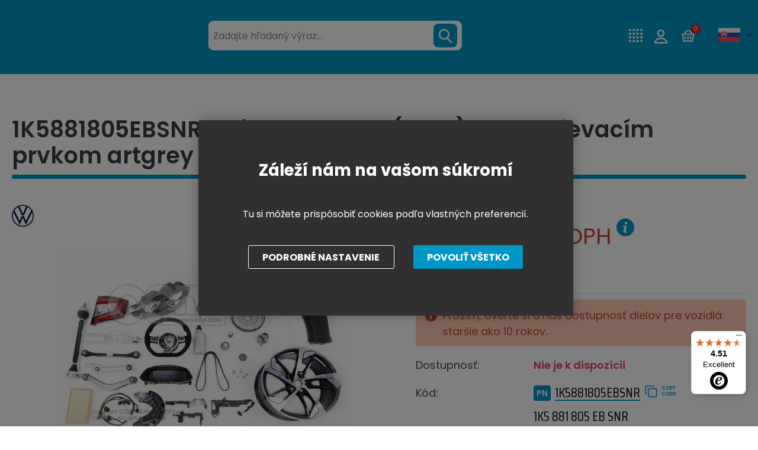

--- FILE ---
content_type: text/html; charset=utf-8
request_url: https://www.oemvwshop.sk/1k5881805ebsnr-potah-operadla-koza-s-vyh-rievacim-prvkom-artgrey-p607009/
body_size: 24082
content:
<!DOCTYPE html>
<html lang="sk" >
<head>
<title>1K5881805EBSNR Poťah operadla (koža) s vyh- rievacím prvkom artgrey | oemVWshop.sk</title><meta charset="utf-8" /><meta name="viewport" content="width=device-width, initial-scale=1.0, minimum-scale=1.0" /><meta name="author" content="TSE Slovakia s. r. o." data-web-author="BSSHOP s.r.o." data-version-core="20250000.39" data-version-web="20160112" data-server="WN1MDWK0000JA" data-build="9.12.2025 11:31" data-state="ProductDetailState" data-lcid="1051" data-index="0" /><meta name="description" content="This OEM Genuine Backrest cover (leather) with heating element artgrey with part number: 1K5881805EBSNR, 1K5881805EBSNR, 1K5 881 805 EB SNR is covered by 2 years factory warranty. Part is produced by VAG Volkswagen group (Audi Volkswagen Skoda Seat)." /><meta name="keywords" content="1K5881805EBSNR, Backrest cover (leather) with heating element artgrey, Genuine carparts, OEM, VAG parts" /><meta name="robots" content="all,index,follow" /><meta name="googlebot" content="snippet,archive" /><link rel="shortcut icon" href="https://www.oemvwshop.com/data/user-content/bannery/logo_NL1_omvshop (2).jpg?638846248530000000" /><link rel="alternate" href="https://www.oemvwshop.com/1k5881805ebsnr-backrest-cover-leather-with-heating-element-artgrey-p607009/" hreflang="en" /><link rel="alternate" href="https://www.oemvwshop.ru/1k5881805ebsnr-artgrey-p607009/" hreflang="ru" /><link rel="alternate" href="https://www.oemvwshop.es/1k5881805ebsnr-tapizado-respaldo-cuero-con-elemento-calefactor-artgrey-p607009/" hreflang="es" /><link rel="alternate" href="https://www.oemvwshop.fr/1k5881805ebsnr-garniture-de-dossier-cuir-avec-element-chauffant-artgrey-p607009/" hreflang="fr" /><link rel="alternate" href="https://www.oemvwshop.cn/1k5881805ebsnr-p607009/" hreflang="zh" /><link rel="alternate" href="https://www.oemvwshop.sk/1k5881805ebsnr-potah-operadla-koza-s-vyh-rievacim-prvkom-artgrey-p607009/" hreflang="sk" /><link rel="alternate" href="https://www.oemvwshop.de/1k5881805ebsnr-backrest-cover-leather-with-heating-element-artgrey-p607009/" hreflang="de-de" /><link rel="alternate" href="https://www.oemvwshop.ae/1k5881805ebsnr-p607009/" hreflang="sa" /><link rel="alternate" href="https://www.oemvwshop.hu/1k5881805ebsnr-hattamla-huzat-bor-futoelemmel-artgrey-p607009/" hreflang="hu" /><link rel="alternate" href="https://www.oemvwshop.pl/1k5881805ebsnr-pokrycie-oparcia-skora-z-elementem-grzejnym-kolor-szary-p607009/" hreflang="pl" /><link rel="alternate" href="https://www.oemvwshop.nl/1k5881805ebsnr-rugleuningbekleding-leer-met-verwarmingselement-artgrey-p607009/" hreflang="nl" /><link rel="alternate" href="https://www.oemvwshop.it/1k5881805ebsnr-rivestimento-schienale-pelle-con-elemento-riscaldante-artgrey-p607009/" hreflang="it" /><link rel="alternate" href="https://www.oemvwshop.pt/1k5881805ebsnr-capa-de-encosto-couro-com-elemento-de-aquecimento-artgrey-p607009/" hreflang="pt" /><link rel="canonical" href="https://www.oemvwshop.sk/1k5881805ebsnr-potah-operadla-koza-s-vyh-rievacim-prvkom-artgrey-p607009/" /><link rel="preload" media="(min-width: 550px)" href="https://www.oemvwshop.com/Services/GoogleFonts.ashx/css?family=Open+Sans:300,400,600,700,800&subset=latin-ext" as="style" /><meta property="og:title" content="Poťah operadla (koža) s vyh- rievacím prvkom artgrey" /><meta property="og:site_name" content="TSE Slovakia s. r. o." /><meta property="og:image" content="https://www.oemvwshop.sk/images/0/92d307eb4ef57617/25/potah-operadla-koza-s-vyh-rievacim-prvkom-artgrey.jpg?hash=1690012391" /><meta property="og:image:width" content="1200" /><meta property="og:image:height" content="630" /><meta property="og:type" content="product" /><meta property="og:url" content="https://www.oemvwshop.sk/1k5881805ebsnr-potah-operadla-koza-s-vyh-rievacim-prvkom-artgrey-p607009/" /><meta property="og:availability" content="Nie je k dispozícii" /><meta property="og:description" content="FitmentThis part fits into 4 vehicle models. Check the section &#39;Fit these cars&#39;Additional informationsPR-CODE&amp;nbsp&amp;nbsp Informations&amp;nbsp&amp;nbsp4U5Luggage pockets on backrest4X1Side airbag in front3TFComfort seat in front, left4A0Without seat heater4X4Side airbag in front and rear with curtain airbag3H0Wit…" /><meta property="og:price:amount" content="596,86" /><meta property="og:price:currency" content="EUR" /><meta property="product:condition" content="new" /><meta property="product:brand" content="Genuine Volkswagen group part" />        <link rel="stylesheet" type="text/css" href="/Services/Resource.ashx?key=cont0_155217884_&hash=1297649906497&domain=www.oemvwshop.sk"  />
        <link rel="stylesheet" type="text/css" href="/Services/Resource.ashx?key=cont0_-823125490_2108384711&hash=84087393009&domain=www.oemvwshop.sk" media="(max-width: 419px)" />
        <link rel="stylesheet" type="text/css" href="/Services/Resource.ashx?key=cont0_179025981_1232765885&hash=83896471211&domain=www.oemvwshop.sk" media="(min-width: 420px) and (max-width: 549px)" />
        <link rel="stylesheet" type="text/css" href="/Services/Resource.ashx?key=cont0_1479003803_-1573720071&hash=84895156675&domain=www.oemvwshop.sk" media="(min-width: 550px) and (max-width: 819px)" />
        <link rel="stylesheet" type="text/css" href="/Services/Resource.ashx?key=cont0_818088210_1274921771&hash=88197339279&domain=www.oemvwshop.sk" media="(min-width: 820px) and (max-width: 999px)" />
        <link rel="stylesheet" type="text/css" href="/Services/Resource.ashx?key=cont0_-661038413_-127617299&hash=89596641265&domain=www.oemvwshop.sk" media="(min-width: 1000px) and (max-width: 1149px)" />
        <link rel="stylesheet" type="text/css" href="/Services/Resource.ashx?key=cont0_-346407372_-116816184&hash=89710998915&domain=www.oemvwshop.sk" media="(min-width: 1150px) and (max-width: 1439px)" />
        <link rel="stylesheet" type="text/css" href="/Services/Resource.ashx?key=cont0_1600086804_-2119435023&hash=89266971459&domain=www.oemvwshop.sk" media="(min-width: 1440px)" />
<style id="bs_toBeMigrated_style">
    .bs-toBeMigrated { display: none !important; }
</style>


    <script type="text/javascript">function cookiesAllowed() { return document.cookie && document.cookie.indexOf("cookies_confirmed=1") >= 0; } </script>
<script type="text/javascript">function allowCookies(allow) { document.cookie = 'cookies_confirmed='+(allow?1:0)+'; expires=Mon, 09 Dec 2075 23:28:58 GMT; path=/' }</script>


    <script type="text/javascript" src="/Services/Resource.ashx?key=DYNAMIC_CONTAINERS_c1b1070d331949adb2fc12479f1d8dc3&hash=408668880343&domain=www.oemvwshop.sk" async></script>
    <script type="text/javascript">
        mvcUiLoadedListeners = [];
        function addMvcUiLoadedListener(listener) {
            if (typeof mvcCore !== 'undefined' && typeof mvcUi !== 'undefined' && mvcUi.fullyLoaded) listener();
            else mvcUiLoadedListeners.push(listener);
        }
        window.jqueryBeforeInitCallbacks = [];
        window.jqueryCallbacks = [];
        window.$ = function (callback) {
            window.jqueryCallbacks.push(callback);
        }
        window.$beforeInit = function (callback) {
            window.jqueryBeforeInitCallbacks.push(callback);
        }
    </script>

    <script type="text/javascript" src="/Services/Resource.ashx?key=commonScripts_c0196.e1190.Modules.OemvwshopComModelConfiguration_scripts__v2&hash=1985596765023&domain=www.oemvwshop.sk" async></script>


<link rel="stylesheet" type="text/css" href="/Services/Resource.ashx?key=usercss_all_225300388_1748&amp;hash=9806414809"/><link href="https://fonts.googleapis.com/css?family=Exo+2:400,400i,700,700i&subset=latin-ext" rel="stylesheet">
<meta name="msvalidate.01" content="FB3AA81629A92AD562B7643BAE6E6C90" />
<meta name="google-site-verification" content="9SYnZk6w0bR9mZ6MTGhKUQFfMWkeoW_zk46UZ-X6JyU" />
<meta name="google-site-verification" content="eBO4s0DsMpv-F9GTggkaVhvMqE4cV6Az3g4YMLTGT0E" />
<meta name="google-site-verification" content="vYXjMNf___gWDR5uswiOxGvGKqcoNYuW6zTQ49L_H1E" />
<meta name="google-site-verification" content="KWmxIPC19F4BirMkZ_JKiEFP2J1Zske3JLZzPV_GSDs" />
<meta name="google-site-verification" content="DtuqFDTqtT4pEpf93YdET1GxAbFQr0SRaYQXsEzFLcg" />
<meta name="google-site-verification" content="vYXjMNf___gWDR5uswiOxGvGKqcoNYuW6zTQ49L_H1E" />
<meta name="google-site-verification" content="OAopwfA6r5fu1VL3UxYPn4RNkhHoonEToivPgqtP-fA" />
<meta name="google-site-verification" content="JoFVcGdmqlPFBH_EhkS7DmGLj0yh5XVLf_OyxpTc2l0" />
<meta name="google-site-verification" content="hSUm5B7w71AdFPPBu6zkPkdJvdCqIQ5CRK6WTzj5aMY" />
<meta name="google-site-verification" content="hAFpD_R0Oua5KEM6DoIy_IXHWzsUPLSqAEh6HATkKyo" />
<meta name="google-site-verification" content="VqGnNdpicarLg8_sPasLD3cyGBf1DHQ9B87HrUhjcMg" />
<meta name="google-site-verification" content="0S0dY3MAD1DMsgIqDZ2qNIrqeyt5ZMncn-3J0O8g5KM" />
<meta name="google-site-verification" content="hSUm5B7w71AdFPPBu6zkPkdJvdCqIQ5CRK6WTzj5aMY" />


<meta name="majestic-site-verification" content="MJ12_c146d07d-a32a-4080-b763-faf36f579e7a">

<!-- Global site tag (gtag.js) - Google Ads: 870810387 -->
<script async src="https://www.googletagmanager.com/gtag/js?id=AW-870810387"></script>
<script>
  window.dataLayer = window.dataLayer || [];
  function gtag(){dataLayer.push(arguments);}
  gtag('js', new Date());

  gtag('config', 'AW-870810387');
</script>

<!--
<script type="text/javascript">
    window.smartlook||(function(d) {
    var o=smartlook=function(){ o.api.push(arguments)},h=d.getElementsByTagName('head')[0];
    var c=d.createElement('script');o.api=new Array();c.async=true;c.type='text/javascript';
    c.charset='utf-8';c.src='https://rec.smartlook.com/recorder.js';h.appendChild(c);
    })(document);
    smartlook('init', '5fe72fe9839232067d19050c157a92139e1e691f', {
        "debug": true
    });
</script>

-->




<meta name="google-site-verification" content="N0f_ID05r2Mv6Brm-5oi9uQDoQ78HDAJD4r8IftpVOA" />

<!--SCM_BEGIN_IGNORE-->
<script type='text/javascript'>
window.dataLayer = window.dataLayer || [];
window.gtag = window.gtag || function() {dataLayer.push(arguments);}
window.gtag("consent", "default", {"ad_storage":"denied","analytics_storage":"denied","ad_user_data":"denied","ad_personalization":"denied","wait_for_update":500});
</script>
<!--google-tag-manager-data-layer v2-->
<script type='text/javascript'>
//<![CDATA[
window.dataLayer = window.dataLayer || [];
window.dataLayer.push({"currency":"EUR","locale":"SK","page_type":"product","ecomm_pagetype":"product","category_name":"Volkswagen|Europe|Jetta/Syncro |1K 2006-2008","category":"1K 2006-2008","category_id":"3360","categories":{"zbozi_cz":"Volkswagen | Europe | Jetta/Syncro  | 1K 2006-2008","heureka_cz":"Volkswagen | Europe | Jetta/Syncro  | 1K 2006-2008","heureka_sk":"Auto-moto | Autodiely | Nárazníky a diely","google_merchant":"Vozidla a náhradní díly > Díly a příslušenství vozidel > Díly motorových vozidel > Součásti rámu a karoserie vozidel"},"ecomm_category":"Vozidla a náhradní díly > Díly a příslušenství vozidel > Díly motorových vozidel > Součásti rámu a karoserie vozidel","product_id":"607009","product_code":"1K5881805EBSNR","product_name":"Poťah operadla (koža) s vyh- rievacím prvkom artgrey","product_brand":"Genuine Volkswagen group part","is_master":false,"ecomm_prodid":"607009","default_currency":"eur","product_quantity_modulo":1,"unit_pricing_measure":1,"product_price":485.25,"ecomm_totalvalue":485.25,"product_price_with_vat":596.86,"product_price_def_cur":485.25,"product_price_with_vat_def_cur":596.86,"purchase_disabled":true,"price_type":"e-shop eur"});
//]]>
</script>
<!--Google Tag Manager v2-->
<script>(function(w,d,s,l,i){w[l]=w[l]||[];w[l].push({'gtm.start': new Date().getTime(),event:'gtm.js'});var f=d.getElementsByTagName(s)[0], j=d.createElement(s),dl=l!='dataLayer'?'&l='+l:'';j.async=true;j.src= 'https://www.googletagmanager.com/gtm.js?id='+i+dl;f.parentNode.insertBefore(j,f); })(window,document,'script','dataLayer','GTM-T7J95C');</script>
<!--SCM_END_IGNORE-->
<script>window['BSSHOP_INTERFACE_LINK_CLICKED'] = {"Action":"LinkClicked-S-S","Controller":"ClientInterface","SecurityHash":"PQV/PtvwqqcUEXYyVNJApqdoDSD5ugHVqxAcZ74U1U0=","Args":[{"ConstantValue":"href","Selectors":null,"Single":false,"AttributeName":null,"UseContext":false,"JavascriptExpression":null},{"ConstantValue":"tag","Selectors":null,"Single":false,"AttributeName":null,"UseContext":false,"JavascriptExpression":null}]}</script></head>
<body class="ProductDetailState sk anonymous eid1190" data-product-id="607009" data-cat-id="3360">
<div id="NoCookies" class="TemplateView NoCookies" >    <script type="text/javascript">
        function cookiesAreEnabled() {
            var cookieEnabled = (navigator.cookieEnabled) ? 1 : 0;

            if (typeof navigator.cookieEnabled == "undefined" && cookieEnabled == 0) {
                document.cookie = "testcookie";
                cookieEnabled = (document.cookie.indexOf("test­cookie") != -1) ? 1 : 0;
            }

            return cookieEnabled == 1;
        }

        if (!cookiesAreEnabled()) {
            var div = document.createElement("div");
            var node = document.createTextNode("Pro správnou funkčnost stránek musíte mít zapnuté cookies.");
            div.appendChild(node);
            div.className = "noCookies";
            var noCookies = document.getElementById('NoCookies');
            noCookies.appendChild(div);
        }
    </script>


</div><div id="NoJavascript" class="TemplateView NoJavascript" ><noscript>
    <div class="main">
        <div class="wrapper">
            <div class="content">
                Pre nákup v tomto internetovom obchode povoľte vo svojom prehliadači JavaScript.
            </div>
        </div>
    </div>
</noscript>
</div><div id="fb-root"></div>
<script>(function(d, s, id) {
  var js, fjs = d.getElementsByTagName(s)[0];
  if (d.getElementById(id)) return;
  js = d.createElement(s); js.id = id;
  js.src = "//connect.facebook.net/cs_CZ/sdk.js#xfbml=1&version=v2.10";
  fjs.parentNode.insertBefore(js, fjs);
}(document, 'script', 'facebook-jssdk'));</script>

<!-- Google Tag Manager (noscript) -->
<noscript><iframe src="https://www.googletagmanager.com/ns.html?id=GTM-P2N4J3W"
height="0" width="0" style="display:none;visibility:hidden"></iframe></noscript>
<!-- End Google Tag Manager (noscript) -->
<!-- Google Tag Manager (noscript) -->
<noscript><iframe src="https://www.googletagmanager.com/ns.html?id=GTM-T7J95C" height="0" width="0" style="display:none;visibility:hidden"></iframe></noscript>
<!--End Google Tag Manager(noscript)-->
<div id="Master" class="MasterView v1a v1 bs-view dcon dc9 Master" ><bs-empty></bs-empty><bs-empty></bs-empty><dc-con class="wrap"><dc-gi class="headerUnfixPivot"></dc-gi><dc-con class="dcHeader applyInverseBg"><header id="Header" class="HeaderView v3c v3 bs-view dcon dc13 small extraSmall Header" >    
<div id="Logo" class="LogoView v1a v1 bs-view bsImage dcon dc30 Logo" style="background-image: url('https://www.oemvwshop.com/data/user-content/media/oem_logo.png');" ><a href="//www.oemvwshop.sk/" title="Úvod" class="link"></a></div><div id="SimpleSearch" class="SimpleSearchView v1a v1 bs-view dcon dc133 SimpleSearch" ><a id="e209282024" class="button toggle a1" onclick="setTimeout(function() {$(&#39;#e209282021&#39;).focus()}, 10)"><span></span></a><dc-con class="dcQuery popup fixedHeaderOverlay"><a id="e209282023" class="button search"><span></span></a><input type="text" id="e209282021" placeholder="Zadajte hľadan&#253; v&#253;raz..." class="query" autocomplete="off" /><a id="e209282025" class="button toggle a2"><span></span></a><div id="e209282022" class="pivot"></div></dc-con></div><div id="w53821318" class="ContactsView v2a v2 bs-view dcon dc416 Contacts" data-name="Contacts" >    
<a href="tel:+421910223333" class="phone">+421 910 22 3333</a><div class="emailWrapper"><span data-clipboard="info@oemvwshop.com" id="e209282026" class="icon"></span><a href="mailto:info@oemvwshop.com" class="email">info@oemvwshop.com</a></div>
</div><a href="https://www.oemvwshop.sk/pr-code-decoder-m54/" class="prcodeLink">PR-code decoder</a><div id="w53821320" class="LoginUserView v1a v1 bs-view dcon dc25 LoginUser" data-name="LoginUser" ><form id="w53821319" class="LoginView v5a v5 bs-view dcon dc29 LoginPopupHost" data-name="LoginPopupHost" ><a id="e209282028" class="login button"><span>Prihl&#225;senie</span></a></form></div><div id="SimpleBasket" class="SimpleBasketView v1a v1 bs-view empty dcon dc36 isFixedHeaderAware small SimpleBasket" ><div class="totalItemsParts"><span class="value">0</span></div><div class="priceParts"><span class="price bs-priceLayout notranslate novat primary user"><span class="value">0 €</span></span></div><a href="/objednat-krok1/" class="goToBasketOverlay" rel="nofollow"></a></div><dc-con><div id="w53821322" class="LocalizationPanelView v2a v2 bs-view dcon dc24 CurrencyPanel" data-name="CurrencyPanel" ><bs-empty></bs-empty><a id="e209282037" class="button toggle a2"><span></span></a></div><div id="w53821323" class="LocalizationPanelView v1b v1 bs-view dcon dc23 LocalizationPanel" data-name="LocalizationPanel" ><div class="combo locale locale_sk"><div class="inner"><span class="item actual locale_sk"><span>Slovensky</span></span><div id="e209282039" class="items"><a href="https://www.oemvwshop.com/1k5881805ebsnr-backrest-cover-leather-with-heating-element-artgrey-p607009/" data-lcid="1033" class="item locale_en"><span>English</span></a><a href="https://www.oemvwshop.ru/1k5881805ebsnr-artgrey-p607009/" data-lcid="1049" class="item locale_ru"><span>Русский</span></a><a href="https://www.oemvwshop.es/1k5881805ebsnr-tapizado-respaldo-cuero-con-elemento-calefactor-artgrey-p607009/" data-lcid="1034" class="item locale_es"><span>ES</span></a><a href="https://www.oemvwshop.fr/1k5881805ebsnr-garniture-de-dossier-cuir-avec-element-chauffant-artgrey-p607009/" data-lcid="1036" class="item locale_fr"><span>Fran&#231;ais</span></a><a href="https://www.oemvwshop.cn/1k5881805ebsnr-p607009/" data-lcid="2052" class="item locale_cn"><span>中國人</span></a><a href="https://www.oemvwshop.de/1k5881805ebsnr-backrest-cover-leather-with-heating-element-artgrey-p607009/" data-lcid="1031" class="item locale_de"><span>Deutsch</span></a><a href="https://www.oemvwshop.ae/1k5881805ebsnr-p607009/" data-lcid="1025" class="item locale_sa"><span>العربية</span></a><a href="https://www.oemvwshop.hu/1k5881805ebsnr-hattamla-huzat-bor-futoelemmel-artgrey-p607009/" data-lcid="1038" class="item locale_hu"><span>Magyar</span></a><a href="https://www.oemvwshop.pl/1k5881805ebsnr-pokrycie-oparcia-skora-z-elementem-grzejnym-kolor-szary-p607009/" data-lcid="1045" class="item locale_pl"><span>PL</span></a><a href="https://www.oemvwshop.nl/1k5881805ebsnr-rugleuningbekleding-leer-met-verwarmingselement-artgrey-p607009/" data-lcid="1043" class="item locale_nl"><span>Nederlands</span></a><a href="https://www.oemvwshop.it/1k5881805ebsnr-rivestimento-schienale-pelle-con-elemento-riscaldante-artgrey-p607009/" data-lcid="1040" class="item locale_it"><span>Italiano</span></a><a href="https://www.oemvwshop.pt/1k5881805ebsnr-capa-de-encosto-couro-com-elemento-de-aquecimento-artgrey-p607009/" data-lcid="2070" class="item locale_pt"><span>Portugu&#234;s</span></a></div></div></div><a id="e209282042" class="button toggle a1"><span></span></a></div></dc-con>
</header></dc-con><dc-gi class="headerFixPivot"></dc-gi><dc-con><bs-empty></bs-empty></dc-con><dc-con class="dcContent"><bs-empty></bs-empty><div id="PDMaster" class="ProductDetailMasterView v1a v1 bs-view dcon dc175 collapsible PDMaster" >
    
<dc-con><h1 class="HeadingView v1a v1 bs-view dcon dc21 smallest Heading" >1K5881805EBSNR Poťah operadla (koža) s vyh- rievacím prvkom artgrey</h1></dc-con><dc-con><div id="PDImage" class="ProductDetailImageView v1a v1 bs-view noOtherImages dcon dc179 PDImage" ><a href="https://www.oemvwshop.sk/images/0/92d307eb4ef57617/2/potah-operadla-koza-s-vyh-rievacim-prvkom-artgrey.jpg?hash=2062097781" data-lightbox="gallery" class="mainImage"><img src="https://www.oemvwshop.sk/images/0/92d307eb4ef57617/1/potah-operadla-koza-s-vyh-rievacim-prvkom-artgrey.jpg?hash=1647963051" alt="Poťah operadla (koža) s vyh- rievacím prvkom artgrey" title="Poťah operadla (koža) s vyh- rievacím prvkom artgrey" data-type="Image" class="mainImg mediumSize"/></a><bs-empty></bs-empty><div id="w53821408" class="RwdTemplateView`1 v1a v1 bs-view c3513 OemvwshopCustomIcons" data-name="OemvwshopCustomIcons" >    
<div class="icons"><span class="icon vprbsvwik"></span></div>
</div><bs-empty></bs-empty><a class="button previousMainImage"><span></span></a><a class="button nextMainImage"><span></span></a></div></dc-con><dc-con><dc-con class="rightTop"><div id="PDProductDescription2" class="ProductDescriptionView v2a v2 bs-view dcon dc201 PDProductDescription2" >    
<bs-empty></bs-empty>


</div></dc-con><dc-con><bs-empty></bs-empty><div id="DepositView" class="RwdTemplateView`2 v1a v1 bs-view DepositView" >    

</div></dc-con><div id="PDTable" class="ProductDetailTableView priceWithoutVat v1a v1 bs-view dcon dc184 hideRetailCaption extraSmall PDTable" >
<bs-empty></bs-empty><bs-empty></bs-empty><bs-empty></bs-empty><dc-con> <span class="price bs-priceLayout notranslate novat primary user"><span class="value">485,25 €</span> <span class="vatText">bez DPH</span></span><span class="toolTipWrapper"><span class="vatTooltip" title="K cene m&#244;že byť pripoč&#237;tan&#233; DPH v z&#225;konom stanovenej sadzbe."></span><span class="oemToolTipPanel">K cene m&#244;že byť pripoč&#237;tan&#233; DPH v z&#225;konom stanovenej sadzbe.</span>			<script type="text/javascript">
				$(function(){
					$('.vatTooltip').click(function () {
						$('.oemToolTipPanel').css("display", "block");
					});
					$('.oemToolTipPanel').click(function () {
						$('.oemToolTipPanel').css("display", "none");
					});
				})
			</script>
</span></dc-con>
</div><div id="PDInstallmentCalculator" class="InstallmentCalculatorView v1a v1 bs-view dcon dc174 PDInstallmentCalculator" ><dc-con><bs-empty></bs-empty><bs-empty></bs-empty></dc-con></div><bs-empty></bs-empty><bs-empty></bs-empty><bs-empty></bs-empty><div id="w53821416" class="AddToCartView v1a v1 bs-view dcon dc177 PDAddToCart" data-name="PDAddToCart" ><div class="disabledPurchase"><span>Tento produkt sa ned&#225; zak&#250;piť</span></div><bs-empty></bs-empty><bs-empty></bs-empty></div><bs-empty></bs-empty><bs-empty></bs-empty><dc-con>			<div class="oldCarInfoText">Pros&#237;m, overte si u n&#225;s dostupnosť dielov pre vozidl&#225; staršie ako 10 rokov.</div>
<bs-empty></bs-empty><bs-empty></bs-empty><bs-empty></bs-empty></dc-con><bs-empty></bs-empty><bs-empty></bs-empty><bs-empty></bs-empty><dc-con><div id="w53821418" class="AvailabilityView v3a v3 bs-view cs_cervena dcon dc183 PDAvailabilityInfo" data-name="PDAvailabilityInfo" ><span class="caption">Dostupnosť:</span><span class="label">Nie je k dispoz&#237;cii</span></div><div id="PDAvailabilityPanel" class="AvailabilityPanelView v2a v2 bs-view deliveryDatesHidden dcon dc187 PDAvailabilityPanel" >    
<bs-empty></bs-empty>
</div><div id="PDTable2" class="ProductDetailTableView v4a v4 bs-view dcon dc123 extraSmall PDTable2" >    
<bs-grid-cont><bs-grid-item class="code caption"><span>K&#243;d</span></bs-grid-item><bs-grid-item class="code value"><span id="e209282492" data-clipboard="1K5881805EBSNR" class="wrapper"><span>1K5881805EBSNR</span></span></bs-grid-item><bs-grid-item class="catalogNumber caption"><span></span></bs-grid-item><bs-grid-item class="catalogNumber value"><span class="catalogNumber">1K5 881 805 EB SNR</span></bs-grid-item><bs-grid-item class="maker caption"><span>V&#253;robca</span></bs-grid-item><bs-grid-item class="maker value"><span>Genuine Volkswagen group part</span></bs-grid-item><bs-grid-item class="warranty caption"><span>Z&#225;ruka</span></bs-grid-item><bs-grid-item class="warranty value"><span>24 mesiacov</span></bs-grid-item><bs-grid-item class="weight caption"><span>Hmotnosť</span></bs-grid-item><bs-grid-item class="weight value"><span>0,83 kg</span></bs-grid-item></bs-grid-cont>
</div></dc-con></dc-con><dc-con class="dcOtherProducts"><bs-empty></bs-empty><bs-empty></bs-empty><bs-empty></bs-empty><bs-empty></bs-empty><bs-empty></bs-empty></dc-con><dc-con class="tabpages_in_rows"><div id="PDTabsMaster" class="TabsProductDetailMasterView v1a v1 bs-view dcon dc210 extraSmall PDTabsMaster" >    
<div class="tabpages"><div id="e209282504" class="pages"><div id="PDProductDescription" class="ProductDescriptionView v1a v1 bs-view dcon dc200 PDProductDescription" >    
<div class="productName">Poťah operadla (koža) s vyh- rievac&#237;m prvkom artgrey</div><dc-con><dc-con><div class="description"><table><tr></tr><tr></tr><tr></tr><tr><td colspan="7" align="center" bgcolor="#00a1cf" style="color:white"><b>Fitment</b></td></tr><tr><td colspan="7">This part fits into 4 vehicle models. Check the section "Fit these cars"</td></tr><tr></tr><tr></tr><tr></tr><tr><td colspan="7" align="center" bgcolor="#00a1cf" style="color:white"><b>Additional informations</b></td></tr><tr><th bgcolor="#e5e5e5">PR-CODE&nbsp</th><th colspan="6" bgcolor="#e5e5e5">&nbsp Informations&nbsp&nbsp</th></tr><tr style="text-align: center"></tr><tr><td style="text-align: center">4U5</td><td colspan="6">Luggage pockets on backrest</td></tr><tr><td style="text-align: center">4X1</td><td colspan="6">Side airbag in front</td></tr><tr><td style="text-align: center">3TF</td><td colspan="6">Comfort seat in front, left</td></tr><tr><td style="text-align: center">4A0</td><td colspan="6">Without seat heater</td></tr><tr><td style="text-align: center">4X4</td><td colspan="6">Side airbag in front and rear with curtain airbag</td></tr><tr><td style="text-align: center">3H0</td><td colspan="6">Without backrest release for front seats</td></tr><tr><td style="text-align: center">4A3</td><td colspan="6">Seat heater for front seats separately controlled</td></tr><tr><td style="text-align: center">4X3</td><td colspan="6">Side airbag in front, with curtain airbag</td></tr><tr><td style="text-align: center">N1X</td><td colspan="6">Seat trim covers in part leather</td></tr><tr><td style="text-align: center">3H2</td><td colspan="6">Backrest release for right front seat</td></tr></table></div><bs-empty></bs-empty></dc-con><dc-con><bs-empty></bs-empty><div id="w53821426" class="ProductDetailTableView v3a v3 bs-view dcon dc185 PDTable3" data-name="PDTable3" >

	<div class="caption">Špecifik&#225;cia produktu</div>
<table><thead></thead><tbody><tr class="attribute attr_bsshop_maker"><td class="caption">Výrobca</td><td class="value">Genuine Volkswagen group part</td></tr><tr class="attribute attr_bsshop_e1_VPrCkod"><td class="caption">HS CODE</td><td class="value">9401908090</td></tr><tr class="attribute attr_bsshop_e1_VPrMarketKod"><td class="caption">Kód kategórie</td><td class="value">KSD</td></tr><tr class="attribute attr_bsshop_e1_VPrDimension"><td class="caption">Rozmer</td><td class="value">5 x 69 x 54</td></tr></tbody></table>    <script>
        $(function () {
            var content = $('.PDTable3 tr.attr_PR_codes td.value span').text();
            $('.PDTable3 tr.attr_PR_codes td.value span').html(content);
        });
    </script>
</div><div id="OemvwshopDefaultDescription" class="RwdTemplateView`1 v1a v1 OemvwshopDefaultDescription" ><p>
	<strong>
		
		<br />
	</strong>
	<span style="color: #4e6167; text-transform: none; text-indent: 0px; letter-spacing: normal; font-family: 'open sans', arial, sans-serif; font-size: 14px; font-style: normal; font-weight: 400; word-spacing: 0px; float: none; display: inline !important; white-space: normal; orphans: 2; widows: 2; background-color: #ffffff; font-variant-ligatures: normal; font-variant-caps: normal; -webkit-text-stroke-width: 0px; text-decoration-style: initial; text-decoration-color: initial;"></span>
</p>
<div class="genuinePartsContent">
	<h2>100% ORIGINÁLNE NOVÉ DIELY</h2>
	<h3>
		<span style="font-weight: 400;">
			2 roky medzinárodná továrenská záruka
			<br />
			Doručujeme do celého sveta do viac ako 160 krajín
		</span>
	</h3>
</div>
</div></dc-con></dc-con>


</div><div id="OemvwshopFitTheseCars" class="RwdTemplateView`2 v1a v1 OemvwshopFitTheseCars" >        <div class="filterTitle">Vyberte trh</div>
        <div class="fitTheseCarsfilter">
<div data-series="Brazil" class="filterButton">BR<div>Brazil</div></div><div data-series="Mexico" class="filterButton">MEX<div>Mexico</div></div><div data-series="Europe" class="filterButton selected">RDW<div>Europe</div></div><div data-series="United States" class="filterButton">USA<div>United States</div></div><div data-series="China" class="filterButton">CN<div>China</div></div>
        </div>

<table class="fitTheseCarsList">
    <tr class="header">
        <td class="image"></td>
        <td class="manufacturer">V&#253;robca</td>
        <td class="model">Model</td>
        <td class="model2"></td>
    </tr>
                <tr class="dataRow" data-catid="3360">
                    <td class="image"><img src="https://www.oemvwshop.com/data/user-content/menu-ikony/volkswagen.png" alt="Volkswagen" class="manufacturerLogo"/></td>
                    <td class="manufacturer"><a href="https://www.oemvwshop.sk/volkswagen-c3513/">Volkswagen</a></td>
                    <td class="model"><a href="https://www.oemvwshop.sk/jetta-syncro-c3547/">Jetta/Syncro </a></td>
                    <td class="year"><a href="https://www.oemvwshop.sk/1k-2006-2008-c3360/">1K 2006-2008</a></td>
                </tr>



</table>

</div><div id="PDProductHelpForm" class="ProductHelpFormView v1a v1 bs-view dcon dc193 PDProductHelpForm" >

<dc-con class="top"><span class="title">Potrebujete poradiť</span>        <div class="help textWrap">
            <span class="help text">- Ak chcete vedieť, či tento v&#253;robok pasuje do v&#225;šho vozidla, pošlite n&#225;m svoje č&#237;slo VIN.</span>
            <span class="help text text1">- Ak chcete vedieť, koľko stoj&#237; doprava, uskutočnite proces objedn&#225;vky.</span>
        </div>
</dc-con><dc-con class="fields"><span class="typeOfQuestion caption">Typ ot&#225;zky</span><select id="e209282525"><option value="0" selected="selected">Mont&#225;ž</option><option value="1">Dostupnosť</option><option value="2">Čas doručenia a cena</option><option value="3">Ostatn&#233;</option></select>            <div class="empty"></div>
<span class="vin caption">VIN č&#237;slo</span>            <input id="e209282526" type="text" value="" class="value vin">
<span class="disableValidateVin caption">Č&#237;slo VIN pri sebe moment&#225;lne nem&#225;m a pošlem ho nesk&#244;r e-mailom</span>            <input id="e209282527" type="checkbox"  class="value disableValidateVin">
<span class="caption emailFrom">V&#225;š e-mail</span><input id="e209282516" type="email" placeholder="@" value="@" class="value emailFrom"/><span class="caption phone">V&#225;š telef&#243;n</span><input type="text" id="e209282518" value="" class="value phone" autocomplete="off" /><span class="address caption">Chcem zadať svoju adresu</span>        <input id="e209282528" type="checkbox"  class="value specifyMyAddress">
            <div class="empty"></div>
            <div class="empty"></div>
            <div class="empty"></div>
            <div class="empty"></div>
            <div class="empty"></div>
            <div class="empty"></div>
            <div class="empty"></div>
            <div class="empty"></div>
<span class="caption subject">Predmet</span><input type="text" id="e209282523" value="Poťah operadla (koža) s vyh- rievac&#237;m prvkom artgrey - 1K5881805EBSNR - https://www.oemvwshop.sk/1k5881805ebsnr-potah-operadla-koza-s-vyh-rievacim-prvkom-artgrey-p607009/" class="value subject" autocomplete="off" /><span class="caption message">Vaša ot&#225;zka</span><textarea id="e209282529" class="value message"></textarea></dc-con><div class="spacer"></div><dc-con class="buttons"><div id="w53821429" class="GoogleRecaptchaView v1a v1 bs-view GoogleRecaptcha" data-name="GoogleRecaptcha" ><script>
function onloadRecaptchaCallbackw53821429() {
    if ($('#g-recaptcha-w53821429').children().length == 0) { // recaptcha ještě není vyrenderovaná pomocí API
        grecaptcha.render('g-recaptcha-w53821429');
    }
}
$(function() { $.getScript('https://www.google.com/recaptcha/api.js?onload=onloadRecaptchaCallbackw53821429&render=explicit'); });
</script><div id="g-recaptcha-w53821429" data-sitekey="6LcCwxoTAAAAAKdCVA_jHh0Pi139A2qXAd0N42oC"></div></div><a id="e209282513" class="button send"><span>Odoslať ot&#225;zku</span></a></dc-con>
</div></div><div id="e209282505" class="tabs"><span class="pDProductDescription">Popis</span><span class="oemvwshopFitTheseCars">Vhodn&#233; pre tieto vozidl&#225;</span><span class="pDProductHelpForm">Ot&#225;zka na predajcu</span></div></div>
</div></dc-con><dc-con><bs-empty></bs-empty><bs-empty></bs-empty><div id="EshopHomeUserContent4" class="UserContentView userContent v1a v1 bs-view dcon dc19 EshopHomeUserContent4" ><!--EXPERTMODE-->
<div class="innerTop">
    <div class="brands">
<div class="brand audi"><a style="font-size: 17px; text-decoration: none; color: black;" target="_self" href="/audi-c3435/"> <img alt="audi" data-lazy src="[data-uri]" data-src="/data/user-content/hp/audi.svg" /> </a> <span class="text">AUDI</span></div>
<div class="brand skoda"><a style="font-size: 17px; text-decoration: none; color: black;" target="_self" href="/skoda-c3497/"> <img alt="škoda" data-lazy src="[data-uri]" data-src="/data/user-content/hp/skoda.svg" /> </a> <span class="text">ŠKODA</span></div>
<div class="brand vw"><a style="font-size: 17px; text-decoration: none; color: black;" target="_self" href="/volkswagen-c3513/"> <img alt="volkswagen" data-lazy src="[data-uri]" data-src="/data/user-content/hp/vw.svg" /> </a> <span class="text">VOLKSWAGEN</span></div>
<div class="brand seat"><a style="font-size: 17px; text-decoration: none; color: black;" target="_self" href="/seat-cupra-c3484/"> <img alt="seat" data-lazy src="[data-uri]" data-src="/data/user-content/hp/seat.svg" /> </a> <span class="text">SEAT</span></div>
<div class="brand porsche"><a style="font-size: 17px; text-decoration: none; color: black;" target="_self" href="/porsche-c1767/"> <img alt="porsche" data-lazy src="[data-uri]" data-src="/data/user-content/hp/porsche.png" /> </a> <span class="text">PORSCHE</span></div>
<div class="brand bentley"><a style="font-size: 17px; text-decoration: none; color: black;" target="_self" href="/bentley-c65268/"> <img alt="bentley" data-lazy src="[data-uri]" data-src="/data/user-content/hp/bentley.png" /> </a> <span class="text">BENTLEY</span></div>
<div class="brand lamborghini"><a style="font-size: 17px; text-decoration: none; color: black;" target="_self" href="/lamborghini-c65658/"> <img alt="lamborghini" data-lazy src="[data-uri]" data-src="/data/user-content/hp/lamborghini.png" /> </a> <span class="text">LAMBORGHINI</span></div>
    </div>
    <div id="OemvwshopSearchForParts" class="RwdTemplateView`2 v1a v1 bs-view dcon dc5 extraSmall OemvwshopSearchForParts" >
<dc-con><span class="caption">ORIGIN&#193;LNE AUTODIELY</span><span class="content">Zadajte svoju požiadavku na akékoľvek originálne náhradné diely na vaše auto. Vyplňte náš formulár a nájdite svoje diely za pár sekúnd.</span><a id="e209282560" class="button"><span class="inner">Zobraziť formul&#225;r</span></a></dc-con><dc-con></dc-con>
</div>
</div>
<div class="innerMiddle fullWidth">
    <div class="innerWrapper">
        <div class="middleLeft email">
            <span class="icon"></span>
            <span class="cont">info@oemvwshop.com</span>
        </div>
        <div class="middleRight phone">
            <span class="icon"></span>
            <span class="cont">+421 910 22 33 33 </span>
        </div>    
    </div>
</div>
<div class="innerBottom">
    <div class="box box1">
        <span class="boxLeft"></span>
        <div class="boxRight">
            <span class="caption">Celosvetová preprava</span>
            <span class="text">Dodávame do viac ako 160 krajín</span>
        </div>
    </div>
    <div class="box box2">
        <span class="boxLeft"></span>
        <div class="boxRight">
            <span class="caption">100% originálne diely</span>
            <span class="text">Len originálne nové diely v originálnom balení</span>
        </div>
    </div>
    <div class="box box3">
        <span class="boxLeft"></span>
        <div class="boxRight">
            <span class="caption">Veľkoobchodné nákupy</span>
            <span class="text">Špeciálne ceny pre objednávky od 2 000 €</span>
        </div>
    </div>
    <div class="box box4">
        <span class="boxLeft"></span>
        <div class="boxRight">
            <span class="caption">Profesionálna starostlivosť o zákazníka</span>
            <span class="text">Kontrola montáže autodielov a poradenstvoe</span>
        </div>
    </div>      
</div></div></dc-con>






</div><footer id="Footer" class="FooterView v2a v2 bs-view dcon dc18 Footer" ><div id="ArticleProductsCustom" class="ProductsView v2b v2 bs-view dcon dc46 columns1 ArticleProductsCustom" ><div class="title"><span>Blog</span></div><div class="slidingItems"><a class="button left"><span></span></a><div class="scrollContainer"><div class="items"><div class="productHolder "><div id="w53821433" class="ProductView priceWithoutVat v7a v7 zeroPrice bs-view dcon dc47 ArticleProductCustom" data-name="ArticleProductCustom" >
<a href="/oem02532436-cas-prestavenia-prevodovky-na-vase-audi-a4-a5-a6-a7-q5-p2532436/?cid=3360" class="image"><img title="Čas prestavenia prevodovky na vaše Audi A4 A5 A6 A7 Q5?" alt="Čas prestavenia prevodovky na vaše Audi A4 A5 A6 A7 Q5?" data-lazy data-src="https://www.oemvwshop.sk/images/1/P6GoR6BuAmxYO5siQqKhSbSnP5xkAaCjQHxdQL4bOMBjB1xXB24_NnFqNIZsNa4XB2VtAn7jNMKZPHpZRqRhCmpnR5K_O1pnAMGmQqtdNmpnOM8qPLC_ALhdS1okNYJhO5kpB23hSq_oP1phOLCcNMGmQqtdNmpmOM0WPM7hPq_oAI0XCIBtD2-oD5FiPb0b/4/cas-prestavenia-prevodovky-na-vase-audi-a4-a5-a6-a7-q5.jpg?hash=1667781535" src="[data-uri]" class="custom"/></a><h2><a href="/oem02532436-cas-prestavenia-prevodovky-na-vase-audi-a4-a5-a6-a7-q5-p2532436/?cid=3360"><span>Čas prestavenia prevodovky na vaše Audi A4 A5 A6 A7 Q5?</span></a></h2><dc-con><div class="description short ">Time to gearbox mainstance to your Audi A4 A5 A6 A7 Q5? OEM02532436</div><a href="/oem02532436-cas-prestavenia-prevodovky-na-vase-audi-a4-a5-a6-a7-q5-p2532436/?cid=3360" class="goToDetail"><span>Viac inform&#225;ci&#237;</span></a></dc-con>
</div></div><bs-separator-vertical class="separator vertical"><div></div></bs-separator-vertical><div class="productHolder "><div id="w53821434" class="ProductView priceWithoutVat v7a v7 zeroPrice bs-view dcon dc47 ArticleProductCustom" data-name="ArticleProductCustom" >
<a href="/oem02532435-pocet-mesiaca-125-p2532435/?cid=3360" class="image"><img title="POČET MESIACA: 125" alt="POČET MESIACA: 125" data-lazy data-src="https://www.oemvwshop.sk/images/1/P6GoR2cjAq8gQqRiQqKhSbSnP5xkAaCjQHxrR1pYQqtoOLtoArKkQ5xWO6BjBY-mB1wkBHx7OL4ZOM8UNq_nQ5xUQLKnPLC_Mn3mCHooAI7iPb0b/4/pocet-mesiaca-125.jpg?hash=1667781535" src="[data-uri]" class="custom"/></a><h2><a href="/oem02532435-pocet-mesiaca-125-p2532435/?cid=3360"><span>POČET MESIACA: 125</span></a></h2><dc-con><p class="description empty"></p><a href="/oem02532435-pocet-mesiaca-125-p2532435/?cid=3360" class="goToDetail"><span>Viac inform&#225;ci&#237;</span></a></dc-con>
</div></div><bs-separator-vertical class="separator vertical"><div></div></bs-separator-vertical><div class="productHolder "><div id="w53821435" class="ProductView priceWithoutVat v7a v7 zeroPrice bs-view dcon dc47 ArticleProductCustom" data-name="ArticleProductCustom" >
<a href="/oem02532434-novinky-volkswagen-transporter-t6-1-2020-podrobnosti-obrazky-a-ceny-p2532434/?cid=3360" class="image"><img title="Novinky Volkswagen Transporter T6.1 (2020) podrobnosti, obrázky a ceny" alt="Novinky Volkswagen Transporter T6.1 (2020) podrobnosti, obrázky a ceny" data-lazy data-src="https://www.oemvwshop.sk/images/1/P6GoR2cjAq8gQqRiQqKhSbSnP5xkAaCjQHxrR1pYQqtoOLtoArKkQ5xWO6BjBY-mB1wkBHxqSmpoRa4iRr0jRbG_RXomB23tAI3tAadkOk/4/novinky-volkswagen-transporter-t6-1-2020-podrobnosti-obrazky-a-ceny.jpg?hash=1667781535" src="[data-uri]" class="custom"/></a><h2><a href="/oem02532434-novinky-volkswagen-transporter-t6-1-2020-podrobnosti-obrazky-a-ceny-p2532434/?cid=3360"><span>Novinky Volkswagen Transporter T6.1 (2020) podrobnosti, obr&#225;zky a ceny</span></a></h2><dc-con><p class="description empty"></p><a href="/oem02532434-novinky-volkswagen-transporter-t6-1-2020-podrobnosti-obrazky-a-ceny-p2532434/?cid=3360" class="goToDetail"><span>Viac inform&#225;ci&#237;</span></a></dc-con>
</div></div><bs-separator-vertical class="separator vertical"><div></div></bs-separator-vertical><div class="productHolder "><div id="w53821436" class="ProductView priceWithoutVat v7a v7 zeroPrice bs-view dcon dc47 ArticleProductCustom" data-name="ArticleProductCustom" >
<a href="/oem02532433-audi-sport-pojde-na-elektricky-pohon-s-modelom-e-tron-gt-pod-znackou-rs-p2532433/?cid=3360" class="image"><img title="Audi Sport pôjde na elektrický pohon s modelom E-tron GT pod značkou RS" alt="Audi Sport pôjde na elektrický pohon s modelom E-tron GT pod značkou RS" data-lazy data-src="https://www.oemvwshop.sk/images/1/P6GoR2cjAq8gQqRiQqKhSbSnP5xkAaCjQHxrR1pYQqtoOLtoArKkQ5xWO6BjBY-mB1wkBHxWSLGdMr8nMqJhS68jQ_wkAadkOk/4/audi-sport-pojde-na-elektricky-pohon-s-modelom-e-tron-gt-pod-znackou-rs.jpg?hash=1667781535" src="[data-uri]" class="custom"/></a><h2><a href="/oem02532433-audi-sport-pojde-na-elektricky-pohon-s-modelom-e-tron-gt-pod-znackou-rs-p2532433/?cid=3360"><span>Audi Sport p&#244;jde na elektrick&#253; pohon s modelom E-tron GT pod značkou RS</span></a></h2><dc-con><p class="description empty"></p><a href="/oem02532433-audi-sport-pojde-na-elektricky-pohon-s-modelom-e-tron-gt-pod-znackou-rs-p2532433/?cid=3360" class="goToDetail"><span>Viac inform&#225;ci&#237;</span></a></dc-con>
</div></div></div></div><a class="button right"><span></span></a></div></div><div id="FooterUserContent4" class="UserContentView userContent v1a v1 bs-view dcon dc19 FooterUserContent4" ><!--EXPERTMODE-->
<div class="box box1">
    <div class="logos">
        <img data-lazy src="[data-uri]" data-src="/data/user-content/delivery-logos.svg" alt="doručenie" />
    </div>
    <div class="caption">Celosvetové doručenie</div>
    <div class="text">Doručujeme do viac ako 160 krajín</div>
</div>
<div class="box box2">
    <div class="logos">
        <img data-lazy src="[data-uri]" data-src="/data/user-content/payment-logos.svg" alt="platba" />
    </div>
    <div class="caption">Bezpečná platba</div>
    <div class="text">GP WebPay, PayPal, Visa, Mastercard</div>
</div>
<div class="box box3">
    <div class="logos">
        <img data-lazy src="[data-uri]" data-src="/data/user-content/b2b-logos.svg" alt="doručenie" />
    </div>
    <div class="caption">Nákup bez DPH</div>
    <div class="text">objednávka od €2000 - individuálne ceny</div>
</div>
</div><dc-con class="dcNewsletter"><div id="SubscribeToNewsletterFooter2" class="SubscribeToNewsletterView v3a v3 bs-view dcon dc385 smallest SubscribeToNewsletterFooter2" ><div class="title shortTitle"><span>Newsletter</span></div><div class="title longTitle">Získajte zaujímavé TIPY, AKCIE a nové PONUKY</div><dc-con><input type="email" id="e209282568" value="" placeholder="V&#225;š e-mail" class="textBox" autocomplete="off" /><a id="e209282569" class="button"><span>Odoslať</span></a></dc-con><div id="w53821437" class="GdprAgreementView v1a v1 bs-view dcon dc422 GdprAgreement" data-name="GdprAgreement" ><input type="checkbox" class="checkBox gdprAgreement" id="e209282570" name="e209282570" autocomplete="off" /><label for="e209282570">Súhlasím so&nbsp;</label><label><a href="/information-on-personal-data-processing-m52/" target="_blank"><span>sprac&#250;van&#237;m osobn&#253;ch &#250;dajov.</span></a></label></div><div class="unSubscribeLink">Odber môžete kedykoľvek <a href="https://www.oemvwshop.sk/odhlasit-z-noviniek/">zrušiť</a>.</div><dc-con><bs-empty></bs-empty><bs-empty></bs-empty></dc-con></div><bs-empty></bs-empty></dc-con><div id="FooterUserContent" class="UserContentView userContent v1a v1 bs-view dcon dc19 FooterUserContent" ><!--EXPERTMODE-->
<table class="tabulka footer-links">
	<tbody>
		<tr>
			<td style="text-align: left; vertical-align: top;">
				<h3>O nás</h3>
				<p>
					Spoločnosť:&nbsp;TSE Slovakia s.r.o.
					<br />
					Ulica:&nbsp;Fraňa Mojtu 18
					<br />
					Mesto:&nbsp;949 01&nbsp;Nitra
					<br />
					Krajina: Slovensko
					<br />
					ID:&nbsp;55983600
					<br />
					IČ DPH:&nbsp;SK2122153649
					<br />
					<br />
				</p>

			</td>
			<td style="text-align: left; vertical-align: top;">
				<h3>O nakupovaní</h3>
				<ul>
					<li>
						<a style="font-weight: 600;" href="https://b2b.oemvwshop.com/">B2B PORTÁL</a>
					</li>
					<li>
						<a href="/oemvwshop-o-nas-m32/">O nás</a>
					</li>
					<li>
						<a href="/preprava-a-vratenie-tovaru-m29/">Doprava &amp; Vrátenie</a>
					</li>
					<li>
						<a href="/zasady-vratenia-tovaru-pre-fyzicke-osoby-m35/">Reklamačný poriadok - jednotlivci</a>
					</li>
					<li>
						<a href="/zasady-vratenia-tovaru-pre-spolocnost-m64/">Reklamačný poriadok - spoločnosti</a>
					</li>
					<li>
						<a href="/vseobecne-obchodne-podmienky-m30/">Podmienky používania</a>
					</li>
					<li>
						<a href="/kontaktujte-nas-m33/">Kontaktujte nás</a>
					</li>
					<li>
						<a href="/bezpecne-nakupovanie-m34/">Bezpečné nakupovanie</a>
					</li>
					<li>
						<a href="/information-on-personal-data-processing-m52/">Spracovanie osobných údajov</a>
					</li>
					<li>
						<a href="/FAQ/">FAQ</a>
					</li>
					<li>
						<a href="/economy-parts-m36/">
							Čo sú
							<strong>Ekonomické diely</strong>
							?
						</a>
					</li>
					<li>
						<a href="/factory-remanufactured-parts-m38/">
							Čo sú
							<strong>Diely znovu vyrobené vo fabrike</strong>
							?
						</a>
						<br />
						<br />
					</li>
				</ul>
			</td>
			<td>
                <h3>O spoločnosti</h3>
				<ul>
					<li>
						<a style="font-weight: 600;" href="https://b2b.oemvwshop.com/">B2B PORTÁL</a>
					</li>
					<li>
						<a href="/oemvwshop-o-nas-m32/">O nás</a>
					</li>
					<li>
						<a href="/preprava-a-vratenie-tovaru-m29/">Doprava &amp; Vrátenie</a>
					</li>
					<li>
						<a href="/zasady-vratenia-tovaru-pre-fyzicke-osoby-m35/">Reklamačný poriadok - jednotlivci</a>
					</li>
					<li>
						<a href="/zasady-vratenia-tovaru-pre-spolocnost-m64/">Reklamačný poriadok - spoločnosti</a>
					</li>
					<li>
						<a href="/vseobecne-obchodne-podmienky-m30/">Podmienky používania</a>
					</li>
					<li>
						<a href="/kontaktujte-nas-m33/">Kontaktujte nás</a>
					</li>
					<li>
						<a href="/bezpecne-nakupovanie-m34/">Bezpečné nakupovanie</a>
					</li>	
				</ul>
			</td>
			<td class="payment-logos">
				<img data-lazy src="[data-uri]" data-src="/data/user-content/logo-gp.svg" alt="gp webpay" />
				<img data-lazy src="[data-uri]" data-src="/data/user-content/logo-visa.svg" alt="visa" />
				<img data-lazy src="[data-uri]" data-src="/data/user-content/logo-diners.png" alt="diners club" />
			</td>
		</tr>
	</tbody>
</table>
</div><bs-empty></bs-empty><dc-con class="fullWidth"><dc-con class="bottom"><span class="copyright">Copyright &#169; 2013-2024 OEMVWSHOP.com, TSE Slovakia s.r.o., Všetky pr&#225;va vyhraden&#233;.</span><a href="//www.bsshop.cz" class="bsshop_logo"><span>Created by BSSHOP</span></a><div id="CookiesConfirmationLink" class="CookiesConfirmationView v2a v2 bs-view top CookiesConfirmationLink" ><a id="e209282579" class="showConfirmation"><span>Cookies</span></a></div><a id="e209282580" class="goTop"><span>Začiatok str&#225;nky</span></a></dc-con></dc-con><dc-con></dc-con></footer></dc-con><dc-con><bs-empty></bs-empty></dc-con></dc-con><bs-empty></bs-empty><div id="GalleryLoader" class="GalleryLoaderView v1a v1 bs-view GalleryLoader" ></div><div id="GoogleMicrodata" class="GoogleMicrodataView v1a v1 bs-view GoogleMicrodata" ><script type='application/ld+json'>{"mpn":"1K5881805EBSNR","@type":"Product","name":"Poťah operadla (koža) s vyh- rievacím prvkom artgrey","brand":"Genuine Volkswagen group part","sku":"1K5881805EBSNR","image":"https://www.oemvwshop.sk/Services/ImageHandler.ashx?pimg=607009&amp;size=1&amp;v=1","offers":[{"@type":"Offer","price":"485.25","priceCurrency":"eur","availability":"http://schema.org/OutOfStock","url":"https://www.oemvwshop.sk/1k5881805ebsnr-potah-operadla-koza-s-vyh-rievacim-prvkom-artgrey-p607009/"}],"itemCondition":"NewCondition","description":"FitmentThis part fits into 4 vehicle models. Check the section \"Fit these cars\"Additional informationsPR-CODE&nbsp&nbsp Informations&nbsp&nbsp4U5Luggage pockets on backrest4X1Side airbag in front3TFComfort seat in front, left4A0Without seat heater4X4Side airbag in front and rear with curtain airbag3H0Wit","url":"https://www.oemvwshop.sk/1k5881805ebsnr-potah-operadla-koza-s-vyh-rievacim-prvkom-artgrey-p607009/","@context":"http://schema.org"}</script></div><div id="CookiesConfirmation" class="CookiesConfirmationView v3b v3 bs-view top dcon dc420 extraSmall CookiesConfirmation" data-look="dark" ><dc-con class="cookiesInnerWrapper"><dc-con class="cookiesInner"><span class="title">Z&#225;lež&#237; n&#225;m na vašom s&#250;krom&#237;</span><div class="userContent"><p>Tu si môžete prispôsobiť cookies podľa vlastných preferencií.</p>
</div></dc-con><dc-con><a id="e209282588" class="allowLink"><span>Povoliť všetko</span></a><a id="e209282589" class="settingsLink"><span>Podrobn&#233; nastavenie</span></a><bs-empty></bs-empty></dc-con></dc-con></div><bs-empty></bs-empty></div>    
<div id="loadingPanel"></div>
<div id="miniLoading"></div>
<script type="text/javascript">
    function __bsInitPriceFormatters() {
mvcUi.registerPriceFormatter('default', {"treshold2":10.0,"treshold3":100.0,"decimals":2,"decimals2":2,"decimals3":2,"treshold2ByCurrency":{"eur":100.0},"treshold3ByCurrency":{"eur":1000.0},"currencyCodes":{"czk":"Kč","huf":"Ft","eur":"€","pln":"Zł","cny":"元","usd":"USD","aud":"AUD"}});mvcUi.registerPriceFormatter('second', {"treshold2":10.0,"treshold3":100.0,"decimals":2,"decimals2":2,"decimals3":2,"treshold2ByCurrency":{"eur":100.0},"treshold3ByCurrency":{"eur":1000.0},"currencyCodes":{"czk":"Kč","huf":"Ft","eur":"€","pln":"Zł","cny":"元","usd":"USD","aud":"AUD"}});mvcUi.registerPriceFormatter('offers', {"treshold2":0.0,"treshold3":0.0,"decimals":2,"decimals2":2,"decimals3":2,"treshold2ByCurrency":{"eur":100.0},"treshold3ByCurrency":{"eur":1000.0},"currencyCodes":{"czk":"Kč","huf":"Ft","eur":"€","pln":"Zł","cny":"元","usd":"USD","aud":"AUD"}});        mvcUi.setCurrencyCode('eur');
    }

addMvcUiLoadedListener(function() { __bsInitPriceFormatters(); });</script>

<script type="text/javascript" id="__initCoreScript">
    function __bsInitCore() {
    mvcCore.attachData({"StyleSheets":{},"ActionDescriptors":[{"OwnerViewId":"SimpleSearch","MethodSignature":"Search-S-B","SecurityHash":"WA6MdF\/1v5QTJX7p6mXlX5idJsBMqdMkccLJ18M77\/4=","Selectors":[{"Value":"e209282023"}],"EventName":"click","Arguments":[{"Selectors":[{"Value":"e209282021"}],"Single":true,"AttributeName":"__value"},{"ConstantValue":true}]},{"OwnerViewId":"SimpleSearch","MethodSignature":"Search-S-B","SecurityHash":"WA6MdF\/1v5QTJX7p6mXlX5idJsBMqdMkccLJ18M77\/4=","Selectors":[{"Value":"e209282021"}],"EventName":"keyup","EventFilter":13,"Arguments":[{"Selectors":[{"Value":"e209282021"}],"Single":true,"AttributeName":"__value"},{"ConstantValue":true}]},{"OwnerViewId":"w53821323","MethodSignature":"SetLocale-I","SecurityHash":"mYWx6hWmNB675cBEJzyFATN6ctWshpYF8qQnBouRUOw=","Selectors":[{"Value":"e209282039"},{"Value":"a","Kind":2}],"EventName":"click","Arguments":[{"Selectors":[],"Single":true,"AttributeName":"data-lcid","UseContext":true}]},{"OwnerViewId":"OemvwshopFitTheseCars","MethodSignature":"FilterBySeries-S","SecurityHash":"Vf18wO85IwZ6RH9\/s171koIBYXYs9wCo1Koss14pUBc=","Selectors":[{"Value":"fitTheseCarsfilter","Kind":1},{"Value":"filterButton","Kind":1}],"EventName":"click","Arguments":[{"Selectors":[],"Single":true,"AttributeName":"data-series","UseContext":true}]},{"OwnerViewId":"PDProductHelpForm","MethodSignature":"SetTypeQuestion-I","SecurityHash":"lrmujXcI3IFAiWXSkFPhosB\/0hhZGIUZ71uN9W26zhw=","Selectors":[{"Value":"e209282525"}],"EventName":"change","Arguments":[{"Selectors":[{"Value":"e209282525"}],"Single":true,"AttributeName":"__value"}]},{"OwnerViewId":"PDProductHelpForm","MethodSignature":"SetVinCode-S","SecurityHash":"u8wn\/0wJBPWv6EQFre6C8EVxogyBwzt9U7MnDoGpWUg=","Selectors":[{"Value":"e209282526"}],"EventName":"change","Arguments":[{"Selectors":[{"Value":"e209282526"}],"Single":true,"AttributeName":"__value"}]},{"OwnerViewId":"PDProductHelpForm","MethodSignature":"SetDisableValidateVin-B","SecurityHash":"Xmk2OWMDWFL9nz88lj6iy1I9tzmC566MwuiL7+FTWrE=","Selectors":[{"Value":"e209282527"}],"EventName":"change","Arguments":[{"Selectors":[{"Value":"e209282527"}],"Single":true,"AttributeName":"__checked"}]},{"OwnerViewId":"PDProductHelpForm","MethodSignature":"SetSpecifyMyAddress-B","SecurityHash":"AYwK\/A0yIBq1\/tPQFkzQuahUI7BQwB2Rqu5W\/w3TbMA=","Selectors":[{"Value":"e209282528"}],"EventName":"change","Arguments":[{"Selectors":[{"Value":"e209282528"}],"Single":true,"AttributeName":"__checked"}]},{"OwnerViewId":"PDProductHelpForm","MethodSignature":"SendProductHelpByEmail-I","SecurityHash":"MPMrbHfmsQ4V6uLcmqYYGqjGI7\/ej0GTABXQdZC2ssk=","Selectors":[{"Value":"e209282513"}],"EventName":"click","Arguments":[{"ConstantValue":607009}]},{"OwnerViewId":"OemvwshopSearchForParts","MethodSignature":"ShowForm","SecurityHash":"GH3aREOaAZwOdYJA+TDY8BhwJ+LulbfJE7lJ89dqVRo=","Selectors":[{"Value":"e209282560"}],"EventName":"click","Arguments":[]},{"OwnerViewId":"SubscribeToNewsletterFooter2","MethodSignature":"SubscribeEmail-S","SecurityHash":"fcn5WuBJSlQXD7ob0\/IuIcxSjr3aQLDxXnz\/+ftc+xc=","Selectors":[{"Value":"e209282569"}],"EventName":"click","Arguments":[{"Selectors":[{"Value":"e209282568"}],"Single":true,"AttributeName":"__value"}]},{"OwnerViewId":"CookiesConfirmationLink","MethodSignature":"ShowConfirmation","SecurityHash":"IwT4jPXeD5TqNwd1bFIf1bpQPCT23Z1XwrYVlToUMV0=","Selectors":[{"Value":"e209282579"}],"EventName":"click","Arguments":[]},{"OwnerViewId":"CookiesConfirmation","MethodSignature":"Confirm","SecurityHash":"N1CDP5GQpY1MTIOOmYB5CF\/\/5WbK64O+BMhOqmHuUyU=","Selectors":[{"Value":"e209282588"}],"EventName":"click","Arguments":[]},{"OwnerViewId":"CookiesConfirmation","MethodSignature":"ShowSettings","SecurityHash":"af2Pk3D4U8OMfvXI2djNdZHtOwCNdQMcvc+HDh0vuBk=","Selectors":[{"Value":"e209282589"}],"EventName":"click","Arguments":[]}],"PropertyMappings":[{"OwnerViewId":"PDProductHelpForm","DataName":"PDProductHelp","DataType":"Base.Mvc.Models.IProductHelpModel, Base.Mvc, Version=1.0.0.0, Culture=neutral, PublicKeyToken=null","MethodSignature":"SetEmailFrom-S","Arguments":[{"Selectors":[{"Value":"e209282516"}],"Single":true,"AttributeName":"__value"}],"SecurityHash":"i4ksvRW2X53uVjxADn3W7yKHZOJe2EF1eZTH\/WUHyhs="},{"OwnerViewId":"PDProductHelpForm","DataName":"PDProductHelp","DataType":"Base.Mvc.Models.IProductHelpModel, Base.Mvc, Version=1.0.0.0, Culture=neutral, PublicKeyToken=null","MethodSignature":"SetPhone-S","Arguments":[{"Selectors":[{"Value":"e209282518"}],"Single":true,"AttributeName":"__value"}],"SecurityHash":"sQiCBStyzwFU8WW64AhWsDK6M6L1Z0dzutgWUsW65SY="},{"OwnerViewId":"PDProductHelpForm","DataName":"PDProductHelp","DataType":"Base.Mvc.Models.IProductHelpModel, Base.Mvc, Version=1.0.0.0, Culture=neutral, PublicKeyToken=null","MethodSignature":"SetSubject-S","Arguments":[{"Selectors":[{"Value":"e209282523"}],"Single":true,"AttributeName":"__value"}],"SecurityHash":"+RBeto3fwR5ADBFmbMsZeMis2bbYjrmTAzbRAFlC4wc="},{"OwnerViewId":"PDProductHelpForm","DataName":"PDProductHelp","DataType":"Base.Mvc.Models.IProductHelpModel, Base.Mvc, Version=1.0.0.0, Culture=neutral, PublicKeyToken=null","MethodSignature":"SetMessage-S","Arguments":[{"Selectors":[{"Value":"e209282529"}],"Single":true,"AttributeName":"__value"}],"SecurityHash":"6RMWCwyuFsFa4q7H0yhDFLkwQdKXLfDAoP6R71HlVJc="},{"OwnerViewId":"w53821429","DataName":"GoogleRecaptcha","DataType":"Base.Mvc.Models.GoogleRecaptchaModel, Base.Mvc, Version=1.0.0.0, Culture=neutral, PublicKeyToken=null","MethodSignature":"SetRecaptchaResponse-S","Arguments":[{"Selectors":[{"Value":"#g-recaptcha-w53821429 .g-recaptcha-response","Kind":3}],"Single":true,"AttributeName":"__value"}],"SecurityHash":"6IvAFGnWAuxRVNckKeP0G6tMp0lHKir8u0ruSF+MD\/M="},{"OwnerViewId":"w53821437","DataName":"GdprAgreement","DataType":"Base.Mvc.Models.IGdprAgreementModel, Base.Mvc, Version=1.0.0.0, Culture=neutral, PublicKeyToken=null","MethodSignature":"SetGdprAgreement-B","Arguments":[{"Selectors":[{"Value":"e209282570"}],"Single":true,"AttributeName":"__checked"}],"SecurityHash":"yMjX9XWsASKo\/hDVsyNjSqYJhUBbG2qEyoE3HahQAYg="}],"ClientScripts":[{"OwnerElementId":"SimpleSearch","Script":"mvcUi.toggleClass('SimpleSearch', {\"targetSelector\":\"0|0SimpleSearch|\",\"sourceSelector\":\"#e209282024\",\"resetSelector\":null,\"stopPropagation\":false,\"cssClass\":\"stateA\",\"persist\":false,\"defaultToggled\":false})"},{"OwnerElementId":"SimpleSearch","Script":"mvcUi.dynamicAutoComplete('SimpleSearch',{\"targetSelector\":\"#e209282021\",\"pivotSelector\":\"#e209282022\",\"popupDelay\":500,\"closeupDelay\":500,\"prefixLength\":3,\"actionData\":{\"Action\":\"DynamicSearch-S\",\"Controller\":null,\"SecurityHash\":\"8seoZjkJOrwdw+u8t2Mf3PIanjpkZKAci\/QOh4f6HwE=\",\"Args\":[{\"ConstantValue\":null,\"Selectors\":[{\"Value\":\"e209282021\",\"Kind\":0}],\"Single\":true,\"AttributeName\":\"__value\",\"UseContext\":false,\"JavascriptExpression\":null}]},\"openOnFocus\":false})"},{"OwnerElementId":"SimpleSearch","Script":"mvcUi.toggleClass('SimpleSearch', {\"targetSelector\":\"0|0SimpleSearch|\",\"sourceSelector\":\"#e209282025\",\"resetSelector\":null,\"stopPropagation\":false,\"cssClass\":\"stateA\",\"persist\":false,\"defaultToggled\":false})"},{"OwnerElementId":"SimpleSearch","Script":"$(document).mouseup(function(e)\r\n            {\r\n                var panel = $('#SimpleSearch');\r\n                removeClassFromElement(e, panel);\r\n\r\n                function removeClassFromElement(e, el)\r\n                {\r\n                    if (!el.is (e.target) && el.has(e.target).length === 0)\r\n                    {\r\n                        el.removeClass('stateA');\r\n                    }\r\n                }\r\n            });"},{"Script":"mvcUi.copyToClipboard({\"targetSelector\":\"#e209282026\",\"tooltip\":\"E-mail bol skopírovaný do schránky\",\"errorTooltip\":\"E-mail sa nepodarilo skopírovať\",\"timeout\":3})"},{"OwnerElementId":"w53821319","Script":"mvcUi.dynamicPopup('w53821319', {\"targetSelector\":\"#e209282028\",\"pivotSelector\":null,\"triggerMode\":\"click\",\"position\":\"bottomleft\",\"popupDelay\":400,\"popupSpeed\":200,\"closeupDelay\":400,\"closeupSpeed\":200,\"horizontalAlignment\":\"left\",\"actionData\":{\"Action\":\"LoadView-S\",\"Controller\":\"Mvc.Core.Controller.IDynamicViewController, Mvc.Core, Version=1.0.0.0, Culture=neutral, PublicKeyToken=null\",\"SecurityHash\":\"gmVQQvFRKaWjX5eJ0nBjzJtMjQwJmsGNAlFlgUueLjs=\",\"Args\":[{\"ConstantValue\":\"Login\",\"Selectors\":null,\"Single\":false,\"AttributeName\":null,\"UseContext\":false,\"JavascriptExpression\":null}]},\"expandDirection\":\"fromleft\"})"},{"OwnerElementId":"w53821322","Script":"mvcUi.toggleClass('w53821322', {\"targetSelector\":\"0|0w53821322|\",\"sourceSelector\":\"#e209282037\",\"resetSelector\":null,\"stopPropagation\":false,\"cssClass\":\"stateA\",\"persist\":false,\"defaultToggled\":false})"},{"OwnerElementId":"w53821322","Script":"$(document).mouseup(function(e)\r\n            {\r\n                var panel = $('#w53821322');\r\n                removeClassFromElement(e, panel);\r\n\r\n                function removeClassFromElement(e, el)\r\n                {\r\n                    if (!el.is (e.target) && el.has(e.target).length === 0)\r\n                    {\r\n                        el.removeClass('stateA');\r\n                    }\r\n                }\r\n            });"},{"OwnerElementId":"w53821323","Script":"mvcUi.toggleClass('w53821323', {\"targetSelector\":\"0|0w53821323|\",\"sourceSelector\":\"#e209282042\",\"resetSelector\":null,\"stopPropagation\":false,\"cssClass\":\"stateA\",\"persist\":false,\"defaultToggled\":false})"},{"OwnerElementId":"w53821323","Script":"$(document).mouseup(function(e)\r\n            {\r\n                var panel = $('#w53821323');\r\n                removeClassFromElement(e, panel);\r\n\r\n                function removeClassFromElement(e, el)\r\n                {\r\n                    if (!el.is (e.target) && el.has(e.target).length === 0)\r\n                    {\r\n                        el.removeClass('stateA');\r\n                    }\r\n                }\r\n            });"},{"OwnerElementId":"Header","Script":"RwdFixedHeader(false, true, {\"masterSelector\":\"#Master\",\"containerSelector\":\".wrap > .dcHeader\",\"pivotFixSelector\":\".wrap > dc-gi.headerFixPivot\",\"pivotUnfixSelector\":\".wrap > dc-gi.headerUnfixPivot\",\"class\":\"headerFixed\",\"awareClass\":\"isFixedHeaderAware\",\"eventName\":null,\"allwaysFixed\":false})"},{"OwnerElementId":"PDImage","Script":"ProductDetailImageViewInit('PDImage', 'none', 'replaceMainImage', 'none')"},{"OwnerElementId":"w53821418","Script":"mvcUi.dynamicPopup('w53821418', {\"targetSelector\":\".label\",\"pivotSelector\":null,\"triggerMode\":\"mouseenter\",\"position\":\"bottomleft\",\"popupDelay\":400,\"popupSpeed\":200,\"closeupDelay\":400,\"closeupSpeed\":200,\"horizontalAlignment\":\"left\",\"actionData\":{\"Action\":\"ShowAvailabilityPopup-I-D\",\"Controller\":\"Base.Mvc.Controllers.IProductController, Base.Mvc, Version=1.0.0.0, Culture=neutral, PublicKeyToken=null\",\"SecurityHash\":\"u7KpASirSb1npQQHCQgOfrsqyQmf0JldnlGnilxxz+0=\",\"Args\":[{\"ConstantValue\":607009,\"Selectors\":null,\"Single\":false,\"AttributeName\":null,\"UseContext\":false,\"JavascriptExpression\":null},{\"ConstantValue\":1.0,\"Selectors\":null,\"Single\":false,\"AttributeName\":null,\"UseContext\":false,\"JavascriptExpression\":null}]},\"expandDirection\":\"fromleft\"})"},{"Script":"mvcUi.copyToClipboard({\"targetSelector\":\"#e209282492\",\"tooltip\":\"Kód bol skopírovaný do schránky\",\"errorTooltip\":\"ProductDetailTableView.CODE_CLIPBOARD_TOOLTIP_ERROR\",\"timeout\":3})"},{"OwnerElementId":"PDTabsMaster","Script":"mvcUi.tabs('PDTabsMaster', {\"headerSelector\":\"#e209282505 >*\",\"pageSelector\":\"#e209282504 >*\",\"allowFullCollapse\":false,\"defaultCollapsed\":false,\"disableFullCollapseOnClass\":null,\"storeActivePage\":true})"},{"OwnerElementId":"ArticleProductsCustom","Script":"mvcUi.scrollContainer('ArticleProductsCustom', {\"containerSelector\":\".items\",\"itemSelector\":\".productHolder\",\"previousSelector\":\".button.left\",\"nextSelector\":\".button.right\",\"vertical\":false,\"increment\":1,\"rotate\":true,\"speedup\":1.8,\"nativeScroll\":false})"},{"OwnerElementId":"Footer","Script":"mvcUi.scroll('Footer', {\"targetSelector\":\"#e209282580\",\"anchorSelector\":\"body\",\"scrollDown\":true,\"scrollUp\":true})"},{"OwnerElementId":"GalleryLoader","Script":"GalleryLoaderViewInit('GalleryLoader', {\"Action\":\"ShowGallery\",\"Controller\":null,\"SecurityHash\":\"dgVwL3MeozKC9HuOLSZ8DIuKBgWjWY1zC02QxLXvp4Y=\",\"Args\":[]})"},{"OwnerElementId":"CookiesConfirmation","Script":"mvcUi.dialog('CookiesConfirmation')"}],"ChainScripts":[],"ModelState":"{\"c0196.e1190.Models.OemProductDetailProductModel\":{\"ADD_TO_CART_CURRENT_UNIT\":null},\"Base.Mvc.Models.VariantModel\":{\"currentQuantity\":0.0},\"c0196.e1190.Models.OemProductModel\":{\"ADD_TO_CART_CURRENT_UNIT-607009\":\"ks\",\"ADD_TO_CART_CURRENT_UNIT-2532436\":\"ks\",\"ADD_TO_CART_CURRENT_UNIT-2532435\":\"ks\",\"ADD_TO_CART_CURRENT_UNIT-2532434\":\"ks\",\"ADD_TO_CART_CURRENT_UNIT-2532433\":\"ks\"},\"c0196.e1190.Models.OemProductHelpModel\":{\"VIN_CODE\":null,\"STATE_TYPE_INDEX_KEY\":0,\"STATE_VALIDATE_VIN_KEY\":false,\"STATE_SPECIFY_ADDRESS_KEY\":false,\"STATE_COUNTRY_KEY\":null},\"Base.Mvc.Models.GoogleRecaptchaModel\":{\"GoogleRecaptchaIsValid\":false}}","BlazorSessionId":"789d2826-ceb5-46d8-afd3-75b429f2dd00","SecurityHash":"vGvN90CFnoWtO28Ohl8c\/VgOdiWJw1WH5sI19sKmB2w="});

            }
</script>


    <script type="text/javascript">
        if (typeof addMvcUiLoadedListener !== 'undefined') {
            addMvcUiLoadedListener(function () {
                if (typeof window.jqueryCallbacks !== 'undefined') {
                    for (let i in window.jqueryBeforeInitCallbacks) {
                        if (!window.jqueryBeforeInitCallbacks.hasOwnProperty(i)) continue;
                        $(window.jqueryBeforeInitCallbacks[i]);
                    }
                    for (let i in window.jqueryCallbacks) {
                        if (!window.jqueryCallbacks.hasOwnProperty(i)) continue;
                        $(window.jqueryCallbacks[i]);
                    }
                }
                __bsInitCore();
            });
        } else {
            __bsInitCore();
        }
    </script>
<!-- Heureka.cz PRODUCT DETAIL script -->
<script>
(function(t, r, a, c, k, i, n, g) {t['ROIDataObject'] = k;
t[k]=t[k]||function(){(t[k].q=t[k].q||
[]).push(arguments)},t[k].c=i;n=r.createElement(a),
g=r.getElementsByTagName(a)[0];n.async=1;n.src=c;g.parentNode.insertBefore(n,g)
})(window, document, 'script', 'https://cdn.heureka.group/ocm/sdk.js?source=BSSHOP&version=2&page=product_detail', 'heureka', 'cz');
heureka('set_user_consent', '0');
</script>
<!-- End Heureka.cz PRODUCT DETAIL script -->

<script type="text/javascript">

    $(function() {
        function init() {
            dynamicContainer.setInitialSize("XXS");
            dynamicContainer.resizeIfNecessary();
        }
        if (typeof dynamicContainer === 'undefined') document.addEventListener('dynamicContainerInitialized', init, false);
        else init();
    });

    addMvcUiLoadedListener(function() {
        mvcUi.lazyImageLoad({"imageSelector":"img[data-src]"})
    });
</script>

<script type="text/javascript">

  (function () { 
    var _tsid = 'X2317B6069889F3D7FF248053F0FE8B2F'; 
    _tsConfig = { 
      'yOffset': '0', /* offset from page bottom */
      'variant': 'reviews', /* default, reviews, custom, custom_reviews */
      'customElementId': '', /* required for variants custom and custom_reviews */
      'trustcardDirection': '', /* for custom variants: topRight, topLeft, bottomRight, bottomLeft */
      'customBadgeWidth': '', /* for custom variants: 40 - 90 (in pixels) */
      'customBadgeHeight': '', /* for custom variants: 40 - 90 (in pixels) */
      'disableResponsive': 'false', /* deactivate responsive behaviour */
      'disableTrustbadge': 'false' /* deactivate trustbadge */
    };
    var _ts = document.createElement('script');
    _ts.type = 'text/javascript'; 
    _ts.charset = 'utf-8'; 
    _ts.async = true; 
    _ts.src = '//widgets.trustedshops.com/js/' + _tsid + '.js'; 
    var __ts = document.getElementsByTagName('script')[0];
    __ts.parentNode.insertBefore(_ts, __ts);
  })();
</script>
</body>
</html>



--- FILE ---
content_type: text/html; charset=utf-8
request_url: https://www.google.com/recaptcha/api2/anchor?ar=1&k=6LcCwxoTAAAAAKdCVA_jHh0Pi139A2qXAd0N42oC&co=aHR0cHM6Ly93d3cub2VtdndzaG9wLnNrOjQ0Mw..&hl=en&v=jdMmXeCQEkPbnFDy9T04NbgJ&size=normal&anchor-ms=20000&execute-ms=15000&cb=q8cydyjhywj5
body_size: 47282
content:
<!DOCTYPE HTML><html dir="ltr" lang="en"><head><meta http-equiv="Content-Type" content="text/html; charset=UTF-8">
<meta http-equiv="X-UA-Compatible" content="IE=edge">
<title>reCAPTCHA</title>
<style type="text/css">
/* cyrillic-ext */
@font-face {
  font-family: 'Roboto';
  font-style: normal;
  font-weight: 400;
  font-stretch: 100%;
  src: url(//fonts.gstatic.com/s/roboto/v48/KFO7CnqEu92Fr1ME7kSn66aGLdTylUAMa3GUBHMdazTgWw.woff2) format('woff2');
  unicode-range: U+0460-052F, U+1C80-1C8A, U+20B4, U+2DE0-2DFF, U+A640-A69F, U+FE2E-FE2F;
}
/* cyrillic */
@font-face {
  font-family: 'Roboto';
  font-style: normal;
  font-weight: 400;
  font-stretch: 100%;
  src: url(//fonts.gstatic.com/s/roboto/v48/KFO7CnqEu92Fr1ME7kSn66aGLdTylUAMa3iUBHMdazTgWw.woff2) format('woff2');
  unicode-range: U+0301, U+0400-045F, U+0490-0491, U+04B0-04B1, U+2116;
}
/* greek-ext */
@font-face {
  font-family: 'Roboto';
  font-style: normal;
  font-weight: 400;
  font-stretch: 100%;
  src: url(//fonts.gstatic.com/s/roboto/v48/KFO7CnqEu92Fr1ME7kSn66aGLdTylUAMa3CUBHMdazTgWw.woff2) format('woff2');
  unicode-range: U+1F00-1FFF;
}
/* greek */
@font-face {
  font-family: 'Roboto';
  font-style: normal;
  font-weight: 400;
  font-stretch: 100%;
  src: url(//fonts.gstatic.com/s/roboto/v48/KFO7CnqEu92Fr1ME7kSn66aGLdTylUAMa3-UBHMdazTgWw.woff2) format('woff2');
  unicode-range: U+0370-0377, U+037A-037F, U+0384-038A, U+038C, U+038E-03A1, U+03A3-03FF;
}
/* math */
@font-face {
  font-family: 'Roboto';
  font-style: normal;
  font-weight: 400;
  font-stretch: 100%;
  src: url(//fonts.gstatic.com/s/roboto/v48/KFO7CnqEu92Fr1ME7kSn66aGLdTylUAMawCUBHMdazTgWw.woff2) format('woff2');
  unicode-range: U+0302-0303, U+0305, U+0307-0308, U+0310, U+0312, U+0315, U+031A, U+0326-0327, U+032C, U+032F-0330, U+0332-0333, U+0338, U+033A, U+0346, U+034D, U+0391-03A1, U+03A3-03A9, U+03B1-03C9, U+03D1, U+03D5-03D6, U+03F0-03F1, U+03F4-03F5, U+2016-2017, U+2034-2038, U+203C, U+2040, U+2043, U+2047, U+2050, U+2057, U+205F, U+2070-2071, U+2074-208E, U+2090-209C, U+20D0-20DC, U+20E1, U+20E5-20EF, U+2100-2112, U+2114-2115, U+2117-2121, U+2123-214F, U+2190, U+2192, U+2194-21AE, U+21B0-21E5, U+21F1-21F2, U+21F4-2211, U+2213-2214, U+2216-22FF, U+2308-230B, U+2310, U+2319, U+231C-2321, U+2336-237A, U+237C, U+2395, U+239B-23B7, U+23D0, U+23DC-23E1, U+2474-2475, U+25AF, U+25B3, U+25B7, U+25BD, U+25C1, U+25CA, U+25CC, U+25FB, U+266D-266F, U+27C0-27FF, U+2900-2AFF, U+2B0E-2B11, U+2B30-2B4C, U+2BFE, U+3030, U+FF5B, U+FF5D, U+1D400-1D7FF, U+1EE00-1EEFF;
}
/* symbols */
@font-face {
  font-family: 'Roboto';
  font-style: normal;
  font-weight: 400;
  font-stretch: 100%;
  src: url(//fonts.gstatic.com/s/roboto/v48/KFO7CnqEu92Fr1ME7kSn66aGLdTylUAMaxKUBHMdazTgWw.woff2) format('woff2');
  unicode-range: U+0001-000C, U+000E-001F, U+007F-009F, U+20DD-20E0, U+20E2-20E4, U+2150-218F, U+2190, U+2192, U+2194-2199, U+21AF, U+21E6-21F0, U+21F3, U+2218-2219, U+2299, U+22C4-22C6, U+2300-243F, U+2440-244A, U+2460-24FF, U+25A0-27BF, U+2800-28FF, U+2921-2922, U+2981, U+29BF, U+29EB, U+2B00-2BFF, U+4DC0-4DFF, U+FFF9-FFFB, U+10140-1018E, U+10190-1019C, U+101A0, U+101D0-101FD, U+102E0-102FB, U+10E60-10E7E, U+1D2C0-1D2D3, U+1D2E0-1D37F, U+1F000-1F0FF, U+1F100-1F1AD, U+1F1E6-1F1FF, U+1F30D-1F30F, U+1F315, U+1F31C, U+1F31E, U+1F320-1F32C, U+1F336, U+1F378, U+1F37D, U+1F382, U+1F393-1F39F, U+1F3A7-1F3A8, U+1F3AC-1F3AF, U+1F3C2, U+1F3C4-1F3C6, U+1F3CA-1F3CE, U+1F3D4-1F3E0, U+1F3ED, U+1F3F1-1F3F3, U+1F3F5-1F3F7, U+1F408, U+1F415, U+1F41F, U+1F426, U+1F43F, U+1F441-1F442, U+1F444, U+1F446-1F449, U+1F44C-1F44E, U+1F453, U+1F46A, U+1F47D, U+1F4A3, U+1F4B0, U+1F4B3, U+1F4B9, U+1F4BB, U+1F4BF, U+1F4C8-1F4CB, U+1F4D6, U+1F4DA, U+1F4DF, U+1F4E3-1F4E6, U+1F4EA-1F4ED, U+1F4F7, U+1F4F9-1F4FB, U+1F4FD-1F4FE, U+1F503, U+1F507-1F50B, U+1F50D, U+1F512-1F513, U+1F53E-1F54A, U+1F54F-1F5FA, U+1F610, U+1F650-1F67F, U+1F687, U+1F68D, U+1F691, U+1F694, U+1F698, U+1F6AD, U+1F6B2, U+1F6B9-1F6BA, U+1F6BC, U+1F6C6-1F6CF, U+1F6D3-1F6D7, U+1F6E0-1F6EA, U+1F6F0-1F6F3, U+1F6F7-1F6FC, U+1F700-1F7FF, U+1F800-1F80B, U+1F810-1F847, U+1F850-1F859, U+1F860-1F887, U+1F890-1F8AD, U+1F8B0-1F8BB, U+1F8C0-1F8C1, U+1F900-1F90B, U+1F93B, U+1F946, U+1F984, U+1F996, U+1F9E9, U+1FA00-1FA6F, U+1FA70-1FA7C, U+1FA80-1FA89, U+1FA8F-1FAC6, U+1FACE-1FADC, U+1FADF-1FAE9, U+1FAF0-1FAF8, U+1FB00-1FBFF;
}
/* vietnamese */
@font-face {
  font-family: 'Roboto';
  font-style: normal;
  font-weight: 400;
  font-stretch: 100%;
  src: url(//fonts.gstatic.com/s/roboto/v48/KFO7CnqEu92Fr1ME7kSn66aGLdTylUAMa3OUBHMdazTgWw.woff2) format('woff2');
  unicode-range: U+0102-0103, U+0110-0111, U+0128-0129, U+0168-0169, U+01A0-01A1, U+01AF-01B0, U+0300-0301, U+0303-0304, U+0308-0309, U+0323, U+0329, U+1EA0-1EF9, U+20AB;
}
/* latin-ext */
@font-face {
  font-family: 'Roboto';
  font-style: normal;
  font-weight: 400;
  font-stretch: 100%;
  src: url(//fonts.gstatic.com/s/roboto/v48/KFO7CnqEu92Fr1ME7kSn66aGLdTylUAMa3KUBHMdazTgWw.woff2) format('woff2');
  unicode-range: U+0100-02BA, U+02BD-02C5, U+02C7-02CC, U+02CE-02D7, U+02DD-02FF, U+0304, U+0308, U+0329, U+1D00-1DBF, U+1E00-1E9F, U+1EF2-1EFF, U+2020, U+20A0-20AB, U+20AD-20C0, U+2113, U+2C60-2C7F, U+A720-A7FF;
}
/* latin */
@font-face {
  font-family: 'Roboto';
  font-style: normal;
  font-weight: 400;
  font-stretch: 100%;
  src: url(//fonts.gstatic.com/s/roboto/v48/KFO7CnqEu92Fr1ME7kSn66aGLdTylUAMa3yUBHMdazQ.woff2) format('woff2');
  unicode-range: U+0000-00FF, U+0131, U+0152-0153, U+02BB-02BC, U+02C6, U+02DA, U+02DC, U+0304, U+0308, U+0329, U+2000-206F, U+20AC, U+2122, U+2191, U+2193, U+2212, U+2215, U+FEFF, U+FFFD;
}
/* cyrillic-ext */
@font-face {
  font-family: 'Roboto';
  font-style: normal;
  font-weight: 500;
  font-stretch: 100%;
  src: url(//fonts.gstatic.com/s/roboto/v48/KFO7CnqEu92Fr1ME7kSn66aGLdTylUAMa3GUBHMdazTgWw.woff2) format('woff2');
  unicode-range: U+0460-052F, U+1C80-1C8A, U+20B4, U+2DE0-2DFF, U+A640-A69F, U+FE2E-FE2F;
}
/* cyrillic */
@font-face {
  font-family: 'Roboto';
  font-style: normal;
  font-weight: 500;
  font-stretch: 100%;
  src: url(//fonts.gstatic.com/s/roboto/v48/KFO7CnqEu92Fr1ME7kSn66aGLdTylUAMa3iUBHMdazTgWw.woff2) format('woff2');
  unicode-range: U+0301, U+0400-045F, U+0490-0491, U+04B0-04B1, U+2116;
}
/* greek-ext */
@font-face {
  font-family: 'Roboto';
  font-style: normal;
  font-weight: 500;
  font-stretch: 100%;
  src: url(//fonts.gstatic.com/s/roboto/v48/KFO7CnqEu92Fr1ME7kSn66aGLdTylUAMa3CUBHMdazTgWw.woff2) format('woff2');
  unicode-range: U+1F00-1FFF;
}
/* greek */
@font-face {
  font-family: 'Roboto';
  font-style: normal;
  font-weight: 500;
  font-stretch: 100%;
  src: url(//fonts.gstatic.com/s/roboto/v48/KFO7CnqEu92Fr1ME7kSn66aGLdTylUAMa3-UBHMdazTgWw.woff2) format('woff2');
  unicode-range: U+0370-0377, U+037A-037F, U+0384-038A, U+038C, U+038E-03A1, U+03A3-03FF;
}
/* math */
@font-face {
  font-family: 'Roboto';
  font-style: normal;
  font-weight: 500;
  font-stretch: 100%;
  src: url(//fonts.gstatic.com/s/roboto/v48/KFO7CnqEu92Fr1ME7kSn66aGLdTylUAMawCUBHMdazTgWw.woff2) format('woff2');
  unicode-range: U+0302-0303, U+0305, U+0307-0308, U+0310, U+0312, U+0315, U+031A, U+0326-0327, U+032C, U+032F-0330, U+0332-0333, U+0338, U+033A, U+0346, U+034D, U+0391-03A1, U+03A3-03A9, U+03B1-03C9, U+03D1, U+03D5-03D6, U+03F0-03F1, U+03F4-03F5, U+2016-2017, U+2034-2038, U+203C, U+2040, U+2043, U+2047, U+2050, U+2057, U+205F, U+2070-2071, U+2074-208E, U+2090-209C, U+20D0-20DC, U+20E1, U+20E5-20EF, U+2100-2112, U+2114-2115, U+2117-2121, U+2123-214F, U+2190, U+2192, U+2194-21AE, U+21B0-21E5, U+21F1-21F2, U+21F4-2211, U+2213-2214, U+2216-22FF, U+2308-230B, U+2310, U+2319, U+231C-2321, U+2336-237A, U+237C, U+2395, U+239B-23B7, U+23D0, U+23DC-23E1, U+2474-2475, U+25AF, U+25B3, U+25B7, U+25BD, U+25C1, U+25CA, U+25CC, U+25FB, U+266D-266F, U+27C0-27FF, U+2900-2AFF, U+2B0E-2B11, U+2B30-2B4C, U+2BFE, U+3030, U+FF5B, U+FF5D, U+1D400-1D7FF, U+1EE00-1EEFF;
}
/* symbols */
@font-face {
  font-family: 'Roboto';
  font-style: normal;
  font-weight: 500;
  font-stretch: 100%;
  src: url(//fonts.gstatic.com/s/roboto/v48/KFO7CnqEu92Fr1ME7kSn66aGLdTylUAMaxKUBHMdazTgWw.woff2) format('woff2');
  unicode-range: U+0001-000C, U+000E-001F, U+007F-009F, U+20DD-20E0, U+20E2-20E4, U+2150-218F, U+2190, U+2192, U+2194-2199, U+21AF, U+21E6-21F0, U+21F3, U+2218-2219, U+2299, U+22C4-22C6, U+2300-243F, U+2440-244A, U+2460-24FF, U+25A0-27BF, U+2800-28FF, U+2921-2922, U+2981, U+29BF, U+29EB, U+2B00-2BFF, U+4DC0-4DFF, U+FFF9-FFFB, U+10140-1018E, U+10190-1019C, U+101A0, U+101D0-101FD, U+102E0-102FB, U+10E60-10E7E, U+1D2C0-1D2D3, U+1D2E0-1D37F, U+1F000-1F0FF, U+1F100-1F1AD, U+1F1E6-1F1FF, U+1F30D-1F30F, U+1F315, U+1F31C, U+1F31E, U+1F320-1F32C, U+1F336, U+1F378, U+1F37D, U+1F382, U+1F393-1F39F, U+1F3A7-1F3A8, U+1F3AC-1F3AF, U+1F3C2, U+1F3C4-1F3C6, U+1F3CA-1F3CE, U+1F3D4-1F3E0, U+1F3ED, U+1F3F1-1F3F3, U+1F3F5-1F3F7, U+1F408, U+1F415, U+1F41F, U+1F426, U+1F43F, U+1F441-1F442, U+1F444, U+1F446-1F449, U+1F44C-1F44E, U+1F453, U+1F46A, U+1F47D, U+1F4A3, U+1F4B0, U+1F4B3, U+1F4B9, U+1F4BB, U+1F4BF, U+1F4C8-1F4CB, U+1F4D6, U+1F4DA, U+1F4DF, U+1F4E3-1F4E6, U+1F4EA-1F4ED, U+1F4F7, U+1F4F9-1F4FB, U+1F4FD-1F4FE, U+1F503, U+1F507-1F50B, U+1F50D, U+1F512-1F513, U+1F53E-1F54A, U+1F54F-1F5FA, U+1F610, U+1F650-1F67F, U+1F687, U+1F68D, U+1F691, U+1F694, U+1F698, U+1F6AD, U+1F6B2, U+1F6B9-1F6BA, U+1F6BC, U+1F6C6-1F6CF, U+1F6D3-1F6D7, U+1F6E0-1F6EA, U+1F6F0-1F6F3, U+1F6F7-1F6FC, U+1F700-1F7FF, U+1F800-1F80B, U+1F810-1F847, U+1F850-1F859, U+1F860-1F887, U+1F890-1F8AD, U+1F8B0-1F8BB, U+1F8C0-1F8C1, U+1F900-1F90B, U+1F93B, U+1F946, U+1F984, U+1F996, U+1F9E9, U+1FA00-1FA6F, U+1FA70-1FA7C, U+1FA80-1FA89, U+1FA8F-1FAC6, U+1FACE-1FADC, U+1FADF-1FAE9, U+1FAF0-1FAF8, U+1FB00-1FBFF;
}
/* vietnamese */
@font-face {
  font-family: 'Roboto';
  font-style: normal;
  font-weight: 500;
  font-stretch: 100%;
  src: url(//fonts.gstatic.com/s/roboto/v48/KFO7CnqEu92Fr1ME7kSn66aGLdTylUAMa3OUBHMdazTgWw.woff2) format('woff2');
  unicode-range: U+0102-0103, U+0110-0111, U+0128-0129, U+0168-0169, U+01A0-01A1, U+01AF-01B0, U+0300-0301, U+0303-0304, U+0308-0309, U+0323, U+0329, U+1EA0-1EF9, U+20AB;
}
/* latin-ext */
@font-face {
  font-family: 'Roboto';
  font-style: normal;
  font-weight: 500;
  font-stretch: 100%;
  src: url(//fonts.gstatic.com/s/roboto/v48/KFO7CnqEu92Fr1ME7kSn66aGLdTylUAMa3KUBHMdazTgWw.woff2) format('woff2');
  unicode-range: U+0100-02BA, U+02BD-02C5, U+02C7-02CC, U+02CE-02D7, U+02DD-02FF, U+0304, U+0308, U+0329, U+1D00-1DBF, U+1E00-1E9F, U+1EF2-1EFF, U+2020, U+20A0-20AB, U+20AD-20C0, U+2113, U+2C60-2C7F, U+A720-A7FF;
}
/* latin */
@font-face {
  font-family: 'Roboto';
  font-style: normal;
  font-weight: 500;
  font-stretch: 100%;
  src: url(//fonts.gstatic.com/s/roboto/v48/KFO7CnqEu92Fr1ME7kSn66aGLdTylUAMa3yUBHMdazQ.woff2) format('woff2');
  unicode-range: U+0000-00FF, U+0131, U+0152-0153, U+02BB-02BC, U+02C6, U+02DA, U+02DC, U+0304, U+0308, U+0329, U+2000-206F, U+20AC, U+2122, U+2191, U+2193, U+2212, U+2215, U+FEFF, U+FFFD;
}
/* cyrillic-ext */
@font-face {
  font-family: 'Roboto';
  font-style: normal;
  font-weight: 900;
  font-stretch: 100%;
  src: url(//fonts.gstatic.com/s/roboto/v48/KFO7CnqEu92Fr1ME7kSn66aGLdTylUAMa3GUBHMdazTgWw.woff2) format('woff2');
  unicode-range: U+0460-052F, U+1C80-1C8A, U+20B4, U+2DE0-2DFF, U+A640-A69F, U+FE2E-FE2F;
}
/* cyrillic */
@font-face {
  font-family: 'Roboto';
  font-style: normal;
  font-weight: 900;
  font-stretch: 100%;
  src: url(//fonts.gstatic.com/s/roboto/v48/KFO7CnqEu92Fr1ME7kSn66aGLdTylUAMa3iUBHMdazTgWw.woff2) format('woff2');
  unicode-range: U+0301, U+0400-045F, U+0490-0491, U+04B0-04B1, U+2116;
}
/* greek-ext */
@font-face {
  font-family: 'Roboto';
  font-style: normal;
  font-weight: 900;
  font-stretch: 100%;
  src: url(//fonts.gstatic.com/s/roboto/v48/KFO7CnqEu92Fr1ME7kSn66aGLdTylUAMa3CUBHMdazTgWw.woff2) format('woff2');
  unicode-range: U+1F00-1FFF;
}
/* greek */
@font-face {
  font-family: 'Roboto';
  font-style: normal;
  font-weight: 900;
  font-stretch: 100%;
  src: url(//fonts.gstatic.com/s/roboto/v48/KFO7CnqEu92Fr1ME7kSn66aGLdTylUAMa3-UBHMdazTgWw.woff2) format('woff2');
  unicode-range: U+0370-0377, U+037A-037F, U+0384-038A, U+038C, U+038E-03A1, U+03A3-03FF;
}
/* math */
@font-face {
  font-family: 'Roboto';
  font-style: normal;
  font-weight: 900;
  font-stretch: 100%;
  src: url(//fonts.gstatic.com/s/roboto/v48/KFO7CnqEu92Fr1ME7kSn66aGLdTylUAMawCUBHMdazTgWw.woff2) format('woff2');
  unicode-range: U+0302-0303, U+0305, U+0307-0308, U+0310, U+0312, U+0315, U+031A, U+0326-0327, U+032C, U+032F-0330, U+0332-0333, U+0338, U+033A, U+0346, U+034D, U+0391-03A1, U+03A3-03A9, U+03B1-03C9, U+03D1, U+03D5-03D6, U+03F0-03F1, U+03F4-03F5, U+2016-2017, U+2034-2038, U+203C, U+2040, U+2043, U+2047, U+2050, U+2057, U+205F, U+2070-2071, U+2074-208E, U+2090-209C, U+20D0-20DC, U+20E1, U+20E5-20EF, U+2100-2112, U+2114-2115, U+2117-2121, U+2123-214F, U+2190, U+2192, U+2194-21AE, U+21B0-21E5, U+21F1-21F2, U+21F4-2211, U+2213-2214, U+2216-22FF, U+2308-230B, U+2310, U+2319, U+231C-2321, U+2336-237A, U+237C, U+2395, U+239B-23B7, U+23D0, U+23DC-23E1, U+2474-2475, U+25AF, U+25B3, U+25B7, U+25BD, U+25C1, U+25CA, U+25CC, U+25FB, U+266D-266F, U+27C0-27FF, U+2900-2AFF, U+2B0E-2B11, U+2B30-2B4C, U+2BFE, U+3030, U+FF5B, U+FF5D, U+1D400-1D7FF, U+1EE00-1EEFF;
}
/* symbols */
@font-face {
  font-family: 'Roboto';
  font-style: normal;
  font-weight: 900;
  font-stretch: 100%;
  src: url(//fonts.gstatic.com/s/roboto/v48/KFO7CnqEu92Fr1ME7kSn66aGLdTylUAMaxKUBHMdazTgWw.woff2) format('woff2');
  unicode-range: U+0001-000C, U+000E-001F, U+007F-009F, U+20DD-20E0, U+20E2-20E4, U+2150-218F, U+2190, U+2192, U+2194-2199, U+21AF, U+21E6-21F0, U+21F3, U+2218-2219, U+2299, U+22C4-22C6, U+2300-243F, U+2440-244A, U+2460-24FF, U+25A0-27BF, U+2800-28FF, U+2921-2922, U+2981, U+29BF, U+29EB, U+2B00-2BFF, U+4DC0-4DFF, U+FFF9-FFFB, U+10140-1018E, U+10190-1019C, U+101A0, U+101D0-101FD, U+102E0-102FB, U+10E60-10E7E, U+1D2C0-1D2D3, U+1D2E0-1D37F, U+1F000-1F0FF, U+1F100-1F1AD, U+1F1E6-1F1FF, U+1F30D-1F30F, U+1F315, U+1F31C, U+1F31E, U+1F320-1F32C, U+1F336, U+1F378, U+1F37D, U+1F382, U+1F393-1F39F, U+1F3A7-1F3A8, U+1F3AC-1F3AF, U+1F3C2, U+1F3C4-1F3C6, U+1F3CA-1F3CE, U+1F3D4-1F3E0, U+1F3ED, U+1F3F1-1F3F3, U+1F3F5-1F3F7, U+1F408, U+1F415, U+1F41F, U+1F426, U+1F43F, U+1F441-1F442, U+1F444, U+1F446-1F449, U+1F44C-1F44E, U+1F453, U+1F46A, U+1F47D, U+1F4A3, U+1F4B0, U+1F4B3, U+1F4B9, U+1F4BB, U+1F4BF, U+1F4C8-1F4CB, U+1F4D6, U+1F4DA, U+1F4DF, U+1F4E3-1F4E6, U+1F4EA-1F4ED, U+1F4F7, U+1F4F9-1F4FB, U+1F4FD-1F4FE, U+1F503, U+1F507-1F50B, U+1F50D, U+1F512-1F513, U+1F53E-1F54A, U+1F54F-1F5FA, U+1F610, U+1F650-1F67F, U+1F687, U+1F68D, U+1F691, U+1F694, U+1F698, U+1F6AD, U+1F6B2, U+1F6B9-1F6BA, U+1F6BC, U+1F6C6-1F6CF, U+1F6D3-1F6D7, U+1F6E0-1F6EA, U+1F6F0-1F6F3, U+1F6F7-1F6FC, U+1F700-1F7FF, U+1F800-1F80B, U+1F810-1F847, U+1F850-1F859, U+1F860-1F887, U+1F890-1F8AD, U+1F8B0-1F8BB, U+1F8C0-1F8C1, U+1F900-1F90B, U+1F93B, U+1F946, U+1F984, U+1F996, U+1F9E9, U+1FA00-1FA6F, U+1FA70-1FA7C, U+1FA80-1FA89, U+1FA8F-1FAC6, U+1FACE-1FADC, U+1FADF-1FAE9, U+1FAF0-1FAF8, U+1FB00-1FBFF;
}
/* vietnamese */
@font-face {
  font-family: 'Roboto';
  font-style: normal;
  font-weight: 900;
  font-stretch: 100%;
  src: url(//fonts.gstatic.com/s/roboto/v48/KFO7CnqEu92Fr1ME7kSn66aGLdTylUAMa3OUBHMdazTgWw.woff2) format('woff2');
  unicode-range: U+0102-0103, U+0110-0111, U+0128-0129, U+0168-0169, U+01A0-01A1, U+01AF-01B0, U+0300-0301, U+0303-0304, U+0308-0309, U+0323, U+0329, U+1EA0-1EF9, U+20AB;
}
/* latin-ext */
@font-face {
  font-family: 'Roboto';
  font-style: normal;
  font-weight: 900;
  font-stretch: 100%;
  src: url(//fonts.gstatic.com/s/roboto/v48/KFO7CnqEu92Fr1ME7kSn66aGLdTylUAMa3KUBHMdazTgWw.woff2) format('woff2');
  unicode-range: U+0100-02BA, U+02BD-02C5, U+02C7-02CC, U+02CE-02D7, U+02DD-02FF, U+0304, U+0308, U+0329, U+1D00-1DBF, U+1E00-1E9F, U+1EF2-1EFF, U+2020, U+20A0-20AB, U+20AD-20C0, U+2113, U+2C60-2C7F, U+A720-A7FF;
}
/* latin */
@font-face {
  font-family: 'Roboto';
  font-style: normal;
  font-weight: 900;
  font-stretch: 100%;
  src: url(//fonts.gstatic.com/s/roboto/v48/KFO7CnqEu92Fr1ME7kSn66aGLdTylUAMa3yUBHMdazQ.woff2) format('woff2');
  unicode-range: U+0000-00FF, U+0131, U+0152-0153, U+02BB-02BC, U+02C6, U+02DA, U+02DC, U+0304, U+0308, U+0329, U+2000-206F, U+20AC, U+2122, U+2191, U+2193, U+2212, U+2215, U+FEFF, U+FFFD;
}

</style>
<link rel="stylesheet" type="text/css" href="https://www.gstatic.com/recaptcha/releases/jdMmXeCQEkPbnFDy9T04NbgJ/styles__ltr.css">
<script nonce="EhBYZkMS6rWI3cQQQcMBPg" type="text/javascript">window['__recaptcha_api'] = 'https://www.google.com/recaptcha/api2/';</script>
<script type="text/javascript" src="https://www.gstatic.com/recaptcha/releases/jdMmXeCQEkPbnFDy9T04NbgJ/recaptcha__en.js" nonce="EhBYZkMS6rWI3cQQQcMBPg">
      
    </script></head>
<body><div id="rc-anchor-alert" class="rc-anchor-alert"></div>
<input type="hidden" id="recaptcha-token" value="[base64]">
<script type="text/javascript" nonce="EhBYZkMS6rWI3cQQQcMBPg">
      recaptcha.anchor.Main.init("[\x22ainput\x22,[\x22bgdata\x22,\x22\x22,\[base64]/[base64]/[base64]/[base64]/ODU6NzksKFIuUF89RixSKSksUi51KSksUi5TKS5wdXNoKFtQZyx0LFg/[base64]/[base64]/[base64]/[base64]/bmV3IE5bd10oUFswXSk6Vz09Mj9uZXcgTlt3XShQWzBdLFBbMV0pOlc9PTM/bmV3IE5bd10oUFswXSxQWzFdLFBbMl0pOlc9PTQ/[base64]/[base64]/[base64]/[base64]/[base64]/[base64]\\u003d\\u003d\x22,\[base64]\\u003d\x22,\x22UQbCq8K+VHnDp1g3YcKLU8O4w4UEw457MDF3wp1Pw689c8OSD8KpwrJ4CsO9w6DCnMK9LS5Ow75lw4vDrjN3w7PDm8K0HQHDkMKGw44xPcOtHMK1wqfDlcOeDcOIVSxxwpQoLsOuRMKqw5rDlj59wohnCyZJwobDrcKHIsOCwrYYw5TDicOJwp/CiwVmL8KgfMO/PhHDgGHCrsOAwpDDo8Klwr7DscO2GH5JwrRnRBVEWsOpdgzChcO1ZsK+UsKLw4LCunLDiSIYwoZ0w75owrzDuUB4DsOewqHDoUtIw41jAMK6wpHCnsOgw6ZvOsKmNDNUwrvDqcKSXcK/[base64]/Ct8KmwpzDksOVwovCgSvCnsOcBDLCrR0HBkdNwpvDlcOUG8KWGMKhJVvDsMKCw7Y1WMKuK19rWcKIdcKnQCbCvXDDjsOLwpvDncO9acOgwp7DvMK7w4rDh0IXw5Ydw7YyF244TBRZwrXDs0TCgHLCugzDvD/DnE3DrCXDiMOAw4IPD2LCgWJABsOmwpchwrbDqcK/wp4Vw7sbFMOSIcKCwodtGsKQwp/CqcKpw6NQw7Vqw7kbwphRFMOJwpxUHwTCl0c9w4LDqhzCisOBwosqGFTCiCZOwpp0wqMfA8O1cMOswp41w4Zew4lUwp5CTFzDtCbCvyHDvFVGw4/DqcK5fsOIw43Dk8KpwqzDrsKbwr/[base64]/Dp1XCj2rClcObVSdudxsDw7vDikN6IcKMwrREwrY8wqvDjk/DosOIM8KKZMKbO8OQwrMZwpgJT18GPGRrwoEYw4Alw6M3ZTXDkcKmesOnw4hSwqnCh8Klw6PClDoTwonCq8KGC8KVwqfCosK3IVvCvljDncKIwoTDmsOPS8OEGQvCm8KDw5nDsCrCo8OdCwDCsMKtemw5w6w8w7DDkGXCrkPDnsKew78yJQHDl3/DvcKfUMOoT8K0QcO4WgLDrFBJwqx5T8OMJix5LSgZwqHCksK0O0fDpMK5w4bDvMOEf2llZQjDicOEfcO1Zww/Am9uwqDCmSpCw7bDiMO0LTAaw7bCr8KFwqhlw7oGw4nCmgB0w5UJPRxkw4fDl8Khwq/Ci0vDlSFxacKeCMOpw4rDtsONw5QFJFZsTxAVZcOtacKhMcOPL1DCocKgX8KUEMKCwpbCgBTCshExRUVhw4DDisO/CjjCu8KUGBHCn8KVdSvDowPDpHfDmS7CnMO+w48jw7nCmXZPSE3DtcOcYsKjwrlkZUHCkMK/GRQnwrcSEQgsIhYbw7/ChMOOwrBlwojCt8OLNMOEAcKwKgvDnsKOCcOrNcOMw7xZWgXChcOrKsOnOcKSwo5SNTlywp7DmmwAC8O5wq/DjsOfwrxLw4nDhxxsIT9RMMKEL8KSw6g/wpxwfsKcYE9+wqnCrWzDpF/CvcKnw7XCtcKTwp8ewoFHB8OJw4PCl8KnanTCtTYWwqbDuVNYw54/SMOEecK8LVlXwopvWMOewqjDqcK5G8KgecKuw6sVMmLCjMKbesKNUcKpMFY/wotew5QKQcO+w5nCr8OqwrhnPcKeZRc0w4oMw4DCu33Dr8KVwoY8wqfDssKQLcKjXsKxbgFLwoFVKBjCj8KbHlFQw7jCtsOVb8OyIRTClHTCpA44TsKqEsORT8OlEcKPXcOMH8KXw7HCljPDq2XDgMKqQXfCpX/ClcK3Y8KKwprDkcOYw406w7PCpUBSH3XCl8KKw5bDghTDo8K8wogZcMOgCcOmFsKqw6N1w6HDqnHDqnTClXXDng3DtkjDmsOhwqEuw7HDl8O/[base64]/CnH3Dq8K+w6B4XcKIw7UfJcOXVcKOwqwuAcKlw4HDtsOUdRjCuFXDv3APwoclfW5NGjHDjHvCkMOWCw1ew6cqwr9NwrHDu8Kww58sFsKmw59TwoI1wpzCkzTCtFLCnMK4w5/DsXnCvcOowrvCjRbCtcObYsK5Ny3CuzrCo0jDgsO0BmJLwq3Dj8O8w4ZCdj0dwqjCrlLCg8KeWTzDp8Oow4TCoMOHwr3Dm8Kbw6gewqHCmlbCvQbColrCrMKrDA7DhsK/C8OYdsOSLVZTw6TCm2PDji0Ow5PCh8OBwptQKMKlICBoHcK6w5gswpvCmMOQAMKvURVhw6XCqD7DgBAadxzDgsOlw416w4JMw6zCik3CssK6asOUwqEODsOVOsKpw4bDg2cWAMO9YB/CojXDhBkMbsOUw6vDvH8kVsKkwoFBdcOESlLDo8KGY8KhX8K4HgbCp8K9O8OvHHEkdnLDusK8AcKBw5dZXW1Ow60iVsKrw4/DssOqEMKtwqBaUX3Dh2TCum1zBsKlA8OTw6bCqgvDjsKXN8O8K3vCocO/L1lQSDXCnCPCusO/w7LDgQTDsm5Cw6pQURstDHl0VcK1wrXDpj/CrTvCsMO2w7Auw4Rfwoobf8O6bsK1w4c+HWIxYm3Cp18LeMKJwpdZw6rCvcO/T8KdwpnCqcOIwo3CjcKqHcK0wqp2fMOvwpvCuMOEwqDDt8OBw5thB8KmXsOJw5XCj8Kzw7FZwo7DvMOaQzwONjRzw5h5bHwzw7xEw7wwfyjChMO2w6MxwpQbGGPChMOabVXDnzEnwrHCosKPRSvCpwZVwqvDncKFw5/DjsKQwrtIwoBdNGEjAsOmw73DiD7CsUsUWybDpMOpXMOhwrHDicKlw4/[base64]/[base64]/Qg0nw4FFP3ROGsOIScOaLhHCsGDChDc4w63CuG3ClwnCsG5wwplSd2w5D8K4YsKAHhtiCGVzHcOvwrTDuDnDpMKXw4zDiVbChcKswoscBn7DpsKUOcKofkZww5lwwqfCmMKGw4rCjsKMw7NdfsOtw5FMJsOuH0xFaTPCsl/CtmDCtMKgwqrCtMOjw5HCig9iKcOwRznDtMKowqUqImnDiUPDol3DpMK2wpvDicO9wqFvChTCtG7Dux9hNsKgwonDkAfCnnjCv1tjMcOUwpQLdBYqIMOrwpI8w7nDs8OVwoRbwqnDrzkTwojCmT/[base64]/CgMOgwrNVwrk6wr7Ci2nDrcKywpVswqlewoBOwr0oYgDCgMKtwqQIHsKzb8O/woEdcD5zGxEAAcKbw7o4w4HDu3UewqPDiBwYZMOjHsKsfsKxIMKww6xiEMOyw5kGw5vDryJdwrUuCcKwwqcGJR5ewrtmC0TDhDVQwoZ3dsONwq/CmcOFBWtUw4xFETjCsybDosKEw4M5wrlew5LDg0nCk8OAwpPDpsO7fhAOw7fCuGbCoMOrXA/CmcOpJMKowq/[base64]/[base64]/DocOBwq/ClMKIwqVSXsKeHDU3worCs8OGQQnDtH11c8KOCVXDoMK3wqpHEcKDwo14w5zDvMOVNxIvw6TCm8KlNmouw47DlibDsErDiMOFLMK0JSklwoLDowrCv2XDoypgwrAOGMOmw6jDqTdPw7ZXwrJ3VcOXwr8vHwbDmT/DkcOmwqFZK8ONw4JAw6hFw7liw7YIwoI2w5jCm8K6C1/[base64]/CoFrCk8OuaH/DtcOHfXfCnMOSdyxWNsO6ccO2woHCvMOjw5rDsWAockvDr8Kdw6B/wpnDlBnCnMK8w5DCpMORw7Y9wqXDkMKEF37Dp1kHJQfDiBRqw69ZCXPDvATCoMKxbizDusKGw5YWLyYFDsOXL8OIw5jDmcKLwrXCu0obU1PCj8O7LsKpwqNxXlfCg8K0wrbDmR8VVjjDscOBHMKtwpHCnSNuw6lGwrHCocOvcMOqw5LCh1/CpCQBw6jDphl0wozDl8KbwrjCjsKuH8OBw4HCtGzCgRfCo0Vfwp7DoE7CssKFQU4DW8Oew43Dlj0+PB7DlcOFSMKawqTDgiTDlcODDsO3A0hgTcOVd8O/cSgrYsOZC8KLwrnCqMKTwpLDhSh9w6R/w4fDosOMYsK/[base64]/CnBHDhABPSmnChWLChjDCjsODOz/DucKiw47Du15VwpZ6w47Dk0/CgsKtHMOrw5DCrcOPwovCjyZ4w4/DjQVtw7rCqMOBwoTChR8ywr3CtGjCksK9NcKCwrHDoVIWwox/IWzCpMKAwqcJw6NgX1siw6PDlmNZwpNhwoHCtjp0GR5/wqYvwovClCA0w5UTwrTDg3DCg8KDHMOyw57DusK3UsOOwrARTcKowpESwoo+wqTDjcOvHS8xw6jCpcKGwopOw4rDvFbDv8KtPhrDqiFlwpfCjMKfw5JDw4JFZMK9PxNtJ1VOJcKNN8KJwq56dRzCv8OfJH/Co8Kww5LDtMKlw5EZQMK8IcOiD8OwMBsRw7EQO33CgsKRw74Nw78HTVNJwq/[base64]/CgMK9w6sqwr/Drw3DucKEccKlw54EZ8K2w4jCisKEdyfDjBzCssK9dcOrw7bCrR/CpBEGH8OtJsKVwpjDiWDDmsKZwqXCs8KLwoc7FTnCmMONMUAhT8KDwpMVwrwSwrLCuxJow6c+wp/Ci1ItFF1EBS/CkMOUIsKZQF8lw4dEV8OFwrAIRsKDwoIXw4vCkGEOR8OdHE93OsKdS2rCkFLCpcOKQDfDoDAMwopWUhIfw6zDiQ7DrAxcElIkw57DlhNkwp98woNRwqh/BcKaw7rDsirCtsOUw4/DqcOMw59Vf8Opw6p1w40Iw5BeZcKBC8Kvw6rChsOtw53DvU7CmMO7w5PDi8K0w4B2WGBKwq7Co0DDhsOQJ2QlYcO3FlR5w47DjcKrw4DDng0DwpYFw51rwr3DkMKgBW0Kw53DjsKsecO2w6V7DAnCi8OUEjY9w6xzQMKqwqXDmjXCkxfDhcOGBRPDvcO+w6nCpMO/a2/Cs8OBw58ERG/[base64]/[base64]/LlN3w7Q2CsKWw5nDhj/DisOCw4AGwoFfN8OVJMKISkLCvsKRwpXDjRBpdQ8Uw7gcV8Kaw4fCoMOJWmhIw4ZWKcOtckLDuMKRwptpFcK7cVnCksKjBcKHM1QiT8OWJSwXIzEYwqLDkMO0McO4wqtBQC7CpELCucKRVy5GwoYeIMOjN1/Di8K9WRZjw6zDgsKDDkp2ccKXwr1VKytAGsKtRVPCp1PDpDdyXVnDoDp+w51ywrtmGxwABGTDjcO5w7QQecK7LQRkd8KGQ0IcwqkTwqnCk2EEWzXDlh/CmsOeOsKkwojDtiZPacOawplkcMKAGz3DmnUZO1tTeHLCrsOcw7jDnMKEwonDvMOwU8KYUGABw73DmUl4wpE9TcOuOHXCk8K0w4zCjcOAw7PCr8OWc8KOXMOVw47CunTCgMKcwq0PQWRqw53Dm8OWTMKKM8KqM8Oswr47CR0/ByMfVBvColLDpHvDusOYwqjCt07CgcOeaMKlJMOWKgxYwoQKIkAOwp0TwrfChsOJwplsQk/[base64]/[base64]/[base64]/Cn8OxwpnDihHChVcRwq5Xwo/[base64]/w5lNwrrDqcKFwqcWTcKLwpDCgSnCsWrDjlvCnsOuwodmw73DrMO6RcKcQsKswrYgwoA9DxTDq8Oxwo7CicKKSlnDqcK8wq/[base64]/DsD/[base64]/CoMOxwqd+wp0ubcOqw7A5WFpHw4XCjHYAOMO0ekEVwqfDgMKUw4pJw73CrMKVIcOVw4TDpwjCicOJIMKJw5rCl2fCuTzDnMKYwq87w5PCl23CmMKPSMO+GD7Dk8OsAsK/[base64]/DhVnChCEdTRQ9w6XCuMKAYcKbw6NOIsKnwo4KMRjCiWLCpW9Mwpxrw6LDszHDm8Kww6/DugXCv1bCn2QELsOPT8Kkwq8GTmrDosKENMKGwoDCjilzw5bCkcK/Ii1qwqEJb8KEw6dSw7jDvCzDlHfDoVbCnh8jwoEcOA/[base64]/wpXCgcK4EsKaK8OTw5dLMMKxQnxaFcKBwq8HKXtCW8O/w5hlL05hw4bDkmoww4XDssK+NsOUQH/DuFwcSXjDgxZYfcKxTsK7IsO5w5TDpMKBNWkUR8KJXG/DjMOOwphkSGw2dsOqLTl8wpXClMKlRsO3XMKPw7/DrcOJLcK5HsK4w6zDnMKiw6ltw6DDuFM/Ml1VVcKAA8KYTgzCkMOXw5BfXyBWw6HDlsKLecKEc1/CtsOCME5Wwp0rb8KvFcKTwrQPw5AEDcOjw6ouw4MSwqbDhMOiFgwbDsOdZTPChl3Ch8O3woZuwrkWwo49wojCr8ORw4fCoiXDjwPDkMK5aMOIOz9AZV3Dhw/DucKdPGlwXW1PJVLDtj1Ncg4uw5XCkMOeAsKcD1Yyw4DDhSfDkQLCisK5w6DCuy0CUMOGwo0MSMOOSQrCrnTCrsKFwp5EwrDDrivCu8KsSktfw73Dg8OGV8OOGcOFwpPDlFDCh1clTRzCqMOowrrDn8O2HGjDj8K7wqvCtkhwdG/CrcOlJcOjOk/DuMKJMcOlaALDucOfB8OQRC/[base64]/IhrCqzfCtVttw4AJwodFCcOSwppuZsOQw5cCaMOYw4QNBngYL1Njwo3CnDwSVnXCllAUG8KtfHUzO2R/ZlVZPsOrw77CicOew7duw50MbcKeEcKLwqt5wp3DusOqFig9DwHDrcOGw4VeMMODw6jCo0QPwpnDmwPCtsO0O8KHw7M5GElrciNYwpdAWAPDksKIPsONdcKMbsO0wrLDgsOjQFZRDSLCo8OCE27ChWfDojgYw792HcOowoJ/w6bCv1Nzw5HCusKBwqRwJsKJwprCu3HCocK7wqdSXTIuwofChcKgwpPCsiJteWwMK0vCh8Kpw7/DucOTw4B2w5oQwpnCv8ODw7BIcWTCsmHDoF9QVwnCo8OiLcODEmxyw6XDgBhhCQzCpcOjwpk+W8KqWBonYGNgwrFzwoXCtsOIw7XDsgEIw43DtMOXw4rCrTQmRTdkwrbDrHR/wooqFsO9f8OoWhtVw5jDhsKEfiN1eyjCj8ObWhbCisKZbCtlcx8Ow6RcDHnDk8KyJcKuwqt5wrrDs8OHaQjCgEV9Mwt8JsK/[base64]/CscOVR8O7wrk1VzRWOwDDkjQWe0vCjCoFw4s6ZFhMD8Kuwp/DoMOdwonCpHPDoybCgnggUcOIeMKAwoBTOFLCh1Jaw6V7woPCsRlDwqXCigzDln0FXx/DrzvDsTN2w4IMfMKCLsKADUfDoMKNwrHCncKBwrvDrcKNBMKTTsOJwoVswr3DnMKAw4g/woHDqcKxImXCqDETwqXDlQTDtUDDl8KywoMsw7fCulTDilhedMOyw5/CoMO8JAbCqMKEwrM6w5bCqB3Cl8KHbcOzwqrDvsKbwpoqOcOEDcO+w4LDjjnCg8O9wqfCgm7DkTUMZMOEdsKSWMKdw5kdwrXDlAUYOsOKw7/ChnkgNcOOwqrDg8O8DsKTw5/[base64]/CnhRBw40pEHrDrMO5XsKWLRtWTsKmOHF5wq00w6HCvMOVExPCpEdiw6vDs8KSwqIKwq/DvMO6wpnDqAHDnR1WwrTCjcOTwq48J01Lw7E3w4YXwq3CpHsGb0/Ck2HDshh0exsTFsOcfUs3wp90UQ9SeQHDrU14wojDp8KEw6YIMRTCl2dgwqA8w7zCiyZOccOHZRFVw6p4LcOZw7k6w6jCtnkLwqnDncOEGgLDlyjDp25OwpI5SsKmw6sBwr/CncKrw4zDohRZZMKSccOoNifCvlHDusKHwoBCQ8Oxw4MqV8Kaw7dPwr9FCcKDGCHDuxLCrMOmEHIIw5w0AnPCgg86w5jCs8O6QsKPYcOhIcKdw67CpsOMwp9dwoVwWxrCj2dQd08Ww5dhU8KGwqUGwr7DjwISGsOSMXh8X8OAwofDry5Wwot3BH/DlADDhCbCr27DpcKxdsK0wq0pGDFhw51mw5RBwpxDamTCusKPBAvCjDYdNMOMw7zCozUGQE/[base64]/CrDIld8ODXMKABsOfEE42LsKYKxNTwqNtwoNnUcKEwpPCnsKeWcOTw4fDlkBMGn/CnmjDvsKPcG3DvcOYHCEiNMOKwqshOkrDtnbCunzDo8OeFGfCjMOQw7ojDBhAFRzCo1/CjMK7NRtxw5pqMRHCvsK1w6RNw7UBIsOYw7cjwoPCksORw4QMbFl2TCfDk8KgF0zCjcKtw7LDusKpw7s1GcO7XV9ddhjDrcOVwpRwKE7Ch8K+wpUCWx1mw403F0XDmxTCqkc6w5/DoXbCnsKBFsKAw7Mgw4oXUzEEWglIw6vDrSBUw6vCpBrCrQBNfhjCvMOGbkbCscOJSMO6wp8Cwp/[base64]/CusKzw7fDowBawrrDkBLDocK1w4s/w7DCnk/CtBdSaGwHZCjCgMKlw6lqwqfDmATDg8OCwoIDw6zDlcKIZ8K0KcO/SgfCjCgRw6bCrMO6wpTCn8O4BMKpeCEawq9QG0LDq8OUwpJ/w6TDqErDoWXCrcKKYcOvw7Ufw4hKen/Ct03DqyVLfADCoyLCpcKmQyXCjm59w5HCvcOgw7TCiUg9w6BLPkjCgioEw7XDjcOJIMOlYyJvCEbCugXCjMOmwr/Dr8Oqwr/DpsKBwo1xwrbCt8OuRUMMwo4Sw6LCnHrDmcK/wpVkRcK2w41tVsOpw758wrZWfU/DksORCMOQasKAwr/[base64]/Dp2DCp8Obw77DvS/DqHQRWm08w5Q3FcOEJcKAw6Vzw6gmwrfDjsORw58sw6vCjUUFw603QcKuJwXCkQ9yw51xwpdfSB/Dpio4woMRacOIw5EGD8OswqoBw6d2d8KDUXsBDcKZBsKIR1siw4AgZXfDv8KODcKXw4/CvQXDoEnCnMOZw7LDpHB1ZsOKw6bChsOqVcOswoN8wqnDtsO6WMKwYcOIwqjDu8O8PlExw717AMKBGsKtwqrDisKgPABbcsOSYcOSw68rwo7DgsO/[base64]/CjFrDqMOLQ8O4UiN4AVzCnMK2woluw5xjw5dtw7LDtsKufMK0L8KHwqh5Ky9QTcKmVVkewpYoFGQGwoExwoxkWAkYOAtRwqfDoXzDj27DvsOAwrM4w6LDiDXDrMOYZnfDk0FXwoLCgDpYYjLCmC1Iw7/[base64]/CpxXDqSnDsS1WAkYGVFQLw5wiw5fCqSbDgsKdUkIOHQPDhcOww5Anw4BUYVzCosK3wrvDscOcw6/CrynDocOfw4d6wrTDgcO3w49ANwjDvMOVRMKoNcKMZcKbKcOpfsKHNlhHXQrDk17CssOnakLChcKFw7fChsOFw4fCpjrCvB4yw5/CsGV2Zh/DsHEQw47CtzrDpRUneC7Dqh5nT8KQw6MkYnLCjMO9IMOSw4zCk8KqwpfCnsOaw7ETwr4GwrLCtw02RRsvP8K0wpBOw45iwpAswqvDr8O9GsKKAMOFXkcwbXwDwpVBCMKrKsOkTsOYw4cFw5wgw77CuiFEVsOPw7vDiMO/wp8LwqzCvnnDicOCZMKmAkAUYX/CssOcwoHDisKKw5XCpDDChGYpwrdFe8KmwoXCuQfCuMKXMMKkfTLDlcOHSkR4wrXDvcKjXGvCuysmwovDuwk7C1tjG0xEwphiYxJ3w6/[base64]/CrsK3wq/DjsKww7zDsj8yBRsPw4ouw7fCkEJwFHrCo3nDoMOiw7zCjTjCjsOMVGbClsKCGA3Dr8OhwpQidMO6wq3Cvm/DlcKiAcKwcMKKwpDDnxnDjsKubsOUw6zDjil6w6ZuX8KDwr3Dnl08wrw8wrnCgV3DjCkKw4HCgG7DuQQoS8KwZxXCp3YkZsKbHigdBsKABsKFRwfCk1rDtMOdWHJhw7Zfwp00KsK4w7XCiMKfU2LChsO1wrcbw48Xw51aZUTDtsO/[base64]/woFIZMK0e2VUw7LCrsOywoRIw7DDscKGZ8OGOi58w5FHIHVewrBzwpvCkR3CjRDCncKBwrzDjcKbbxDDs8KcTVIUw6fCvGVTwqImYi5jw5TDgsOrw47DisKeI8K8wqDCt8OiXsOkccKwEcOIw6g4YMONCcK8UsOaHGfCtVbCj2PCvsOWJi/Cp8KiXlbDk8O1MsKrY8KZBsOUw4HDgynDjMOswocIPMKsd8KbNxgMXsOMw6nCscKiw5REwp/DuxPCmMOAGAfDusK0PX9cwpTDr8Kqwo82wqPCnh7CrMORw7tGwrXCv8KMLMKbwoEjQB0uC1vCncKwE8KwwqDDokDDg8KLwoPDo8K6wrXDqCQkPw7CgQnCu1Y6LyJ6woFzfcKcEW10w5zCizHDs3PCq8KjBcKWwp4tXsKbwq/CmnvDqQQ4w6nCgMOgdFszwr7ClEtEc8KiJEzDocOAYMOswqc+w5Q5wqJBwp3DoCDCuMOmw6gcw4zDksK6w5lsUw/CtB7CrcO/[base64]/DVV/w68jwqx1worCqcKQw7lZP1pKIsOgaTEuw7IFYsOZJxfCrMK1w7ZLwqPDjsOkaMK7w6jConbCqkdtwqPDpsOZw7vCvw/DmMOHwqLDvsObBcKeZcK9c8KDw4rDj8OTFMOUw4fCmcOBw4kiQEnCt37DhEZHw6ZFNMOOwogrI8OPw6kJN8OEAcOmwoFbw4Z+bFTCpMKkHmnDsCrCmkPDlsK6B8KHwoNQwqHCmiFsYEwwwpB6w7YQSMKOI2vDqTI/YGXDgsOqwrc/Z8O9Y8Kbw4Nca8OUw6szEyIcwp7CiMKBEFvDhMOuwp7Dg8KOfQB5w4tZMjN8BQfDlglDaUdGwo7DnVMnbjp6ccO3wpvDtcKvwoLDrVVtNh/Dk8KaCsKzRsOiw7fCoGQOw7MgKVbDkw5jwpXCuANFw7nCjAbDrsO4TsOCw7Arw7Bpwp80wqh3wrF9w5zCi20vAMOsKcOmXTHDhW3CtiJ+TyYMw5g3w7Exw6ZOw45Qw47Cp8OOWcKZwqDCkxwPw6AwwrLDhzslwpRYw6/[base64]/ChQZiHnAlw5lkXFg4IsKMwpkIw5HCh8OCw6TCl8OYCzlow5XCtsOSTnc5w67CgFcffsOVDnFnRD/DvMOYw6zCgsKFTsOxDWYswoICXRTCmcKzUWvCtcOKKMKtf3XCi8KgN04SO8OhUDbCosOLV8OPwqfChipmwpfCgHcuJcOkYsOkQVpywo/Dmyp4w5IGEQ41MHZQJ8KNaF0Xw7gIw7zCrAwocg3CsjvCrMOheEARwpRxwq0hNsOtIRB7w7rDlMOew4Ivw4rDslHDu8OsZzoFTnAxw5ozQMKbw6DDkAkTwqTCo3YoSDzCmsOVwrLCoMOtwqgdwrXDjA90wp/ChMOgOMK9wpw5wp7DgmnDjcOJIjlBR8KXwoc4fnIDw6wGP0A8LMO/G8OBwo/DhMO3IEg5MRVzPMKcw6FQwrF5DjTDjCsUw6HCqjMkw5pEw6jCgF9HYVXCjMKDw5tiIsKrwqjDl27Cl8OcwrnDocOVfsOUw5fCtGpjwrRnXMKTw6bCncOUG34fw5DDo3jCnsOAQRPDlMK5wqvCl8KdwrDCmFzCmMKpw4zCgDEZN1RRTWVXVcK1N3NDcAxEdxXCtg/CnXd4w6bDqTcWBsOkw7Y7wrbCiQvDow7CusKGwr9HcFQPS8OKahPCgMOJMSvDssKGw5pOwp53EcOmwoQ7b8OXQnVkYMOCw4bDkzFOwqjCpzHDhDDClG/DucOLwrdWw6zCpT3DuiJmw4ECwobCucO7w60MNWfDuMK8LDNNTXt9wrdvPFDCtMOjWMOCPGBIwpVHwr9wI8OJS8OQw6nCl8KCw77CvhEhXMKSEnnClDlzEBAMwpJPaVUiSMK5In5Bb1xFUXkcZgAtMcOXOxFHwo/CvkzDpsKbwqAJwrjDlETDv1pfV8KJwpvCu10YS8KQP2/Ch8ONwrINw4rCpDEJwq/CscOTw63DocOxPsKaw4LDoHlyDcOgwox3w54nwqVhDEY6HmxZNMKiw4HDtMKmDMOKwojCuXIHw5LCnUYJwpsAw4A9w6EuQ8O7K8OtwrwkYsO/[base64]/[base64]/[base64]/DvsKMwqzDlcKoRMKJIh8xwpg5S8KMfMO9bAYKwrsVNQ/Dn00SEVUqw4XCkMK8wrt+wpHDjsO8QQHCrSLCucKoCMOWw4PDgELCrMO/[base64]/CmcKTQcOXUBMRMsKXw70Ywr7ClV1sBXUcDAo/wqjDu3scw54vwqliPljDksONwp7DuCgYOcKSK8Ksw7YtM1IdwpUPN8KRY8KoaWx/[base64]/CohzDg1Bcwp9fw6rCu8OKw79RGcKkAsOew6fDg8O1S8O0wrfDn0DCo2/DvCbCnUsuw7pBXMKgw4tJd0gkwp/[base64]/DisO3worDs3ISw5VBfhcSw5HDiR/[base64]/Cqy06IE0vwq/Di2HCoWlkdsOdwpsJADvCsTQkUMKZw6nDr1NZwq/ClsOaLxvDj2zCuMKuQcKtajjCk8KeLT05SCstI3FDwqPCgw/DhhNMw7PCsA7CvkVwLcKXwqjDhmnDgn0rw5fCmMOaGAPCgMKge8OfI18hQDTDuSsYwq0Ywp3DhA3Drg0Uwr/Ds8KkZMKBPcO2w7DDgcKzwrpGBcOKcMKqGmvCsSTDi00+BhzDs8OHwoMuKyhRw6fDti8bcz7CqngeK8KVaVdHwoDCmi7Co1ACw6Jrw69PHTTDpcKGBllXPzpAwqLDkRx1w47DncKJQivCj8KVw6vDj2/DoGbCt8Kowr/[base64]/DuFjDlhcFZhAJLCw/UkjDoEnCl8KJwrnCj8KfBsKQwpjDicODP0HDnG/DhV7DgMOKYMOjwpvDucKUw4LDicKTJQd0wopXwr/Dn3t1wpPCucONwokew4tJwoHChsObZivDk3/Dp8O9w5oywrIOd8KEw7PCqWPDi8KGw6DDlcOyZRTDn8OUw6TDkgjCqMKHSGHCjm0yw7TCpcODw4YcHcOjwrLCjmpAwrVVw6zCgsKVSMODexLCl8OLJSfDnUdIwqTCj0dIwrtww4cQbG3DhG5rw7RSwq4+w5VzwoB+wqBkF2/CjkzCgMKaw5XCqMKCw6ACw4RJwrlNwpnCp8OkLjwIw5svwowKw7bCsRjDsMOgYsKLNkfCgnFhLMOYW154W8Kjwp7DiibCghc8w7pUwq7DkMKEwqp1WMKBwqspw7pSDkcBwpZuf14nw4/CsFPDrcOFE8OBBsO/GWUKZw0vwqXClcOuw75IQsOmwqAZw7oZwrvCiMOFDQ9BLl3CncOrw5PCl17DiMOAUcKvJsOHQFjCjMKOZsO/PMKvRR7Cjzl4KmDChsKZF8KBwrPCgcKzFMOFwpcIw7AGw6fCkA5UPCPDrzTCpDRUE8O/[base64]/Djkd9w53DolXCuUfCtsOXJcORLkRTIUzDq8Ksw6x8JyLDnMKmwrTDqMKrwpkEFMK5w4BQFsKmacOaA8OMw4jDjcKcFSvCridaPHw5wqN8Y8OnVntULsOKw4/[base64]/ccKhw70MLcKkw67DrzrCtk59FFpfMMKbfkHCjcK3w6lCXizCusOCKMOYGj9Kw5V1S31HAT4uw7d9SX1jw4MqwocHSsO/wos0d8KJwpbCh3ZNS8K/wrrCtcOeUMOicMO6bXLDssKjwqo0w7lawqxdXMOIw5Mkw6vCv8KHCMKNLkHCmsKaw4zDnMK9T8OEAsOWw7I+wrA9EWMZwpDCksOfwrDDnx3CmMOnw7Baw73DqEjCqANuPcOpw7fDkDN/CWPCgHJvBcKTCsK8HMKWOXDDuVd+wrXCoMOUOGPCjUxqX8OBJMK5wqE9aV/DohUawoHCgWlBwrnCn08ADMKFF8OHOGbDqsO9wojDq3/[base64]/DsMOMJA/Ch0UNfFpuw5kKwqDCozI/wp4hMwTCkQZBw6rDsytHw43DtR/DggwgDsOtwqTDliE1wrbDli9Gw51JBcOAU8O7MMOHN8OEdsK5HUlKwq1bw7zDhV4fKj4NwrTCh8K4L2VFwojCuHEPw6pqw6jDlC3DoDvCjDXCn8OxUcKkw6BWwoMSw6srGMO0wrbCiVgCbcO/f2fDjmnDg8O8cULDmjhAFl9tRMKRDxUAwr1wwr7Dr1F0w6TDucKGw7DCii8NOcKowo7DscOUwoZEwpdbD38SaiDCsVvDgCHDo0/CrcKaHsKqworDjSjCtFgrw5UpLcK4LhbCmsKqw77Dl8KlLcKeVzxrwrk6wqAFw6BPwrkiScKMJy43KRJ+fMOMN3PClMOUw4BfwqXCsChFw4g0woUcwpt2fGhbfm8pLsOIWijCoVHDh8OmX2hfwrzDjsOdw6E6wqrDkmoFVhJtw6DCn8KCC8O6LcKTw4lIUVPCij/ChHVVwrpvFsKqw6bDrcKTAcK5WCrDt8OeGsOpCsKuRlTDtcONwrvClArDuRtvwqU2fMKtwrEQw7fCisOEFh/DnMO/wp8UaipSw6wmRCJOw49HXcOFwp/DtcKjekNqE13DocObwp7Cl0vClcKZCcKfElrCr8KQBW/DqzgIG3N3QsKNwrTDosKOwrHDoGwHIcK0AE/CvXMCwqlhwr/CtsKUBBtBB8Kye8OSVS7Duz/DicKuJmRQX0cTwqTDn1vDkl7ChgrDpsOTB8K5LcKkw4jCuMOQOCZqwrXCv8KADz9Gw7zDnMOkwpPDu8KxY8KrTwdQwroBw7Qgwo/DtcKMwqAHJivCssKcw71rfxsOwoMABcKeeS7CrgNdFUZww685B8ODHsKXw4YqwoZXGMKuATd5wp9xw5TDjcK+QUhgw43Ch8KgwqfDuMONGHzDvWIow5XDkRsbOcO9DEooYkPDpQfCiRhCw6I0PGhAwpNobMOtYCZpw7bDv3fDi8Oqw6s1wq/DiMOxw6HCqD84aMK2wqLDscO5acK4ZlvClBLDtDHDisOoWMO3w64/wpHDvBcbwrlywqLCpmgdwoPDiETDssKMwpvDnsOsJcKhdT1ow73DpWd+EMKQw4o5wrRiwp9wbhNySMKtw6IKJHJ+w5xUw6DCmXE/VsOeY1ckG3DCmXPCszhFwpN7w4nCssOOH8KbfFUaesO6EsOxwqFTwrdYQRvDin0nYcKuQGbCgRXDpsOtw6k+TcKwEsOEwotSwqJNw6jDrBJSw5Unwo1KTMO+DEQvw4LCl8K2LQ/[base64]/Dv8KeV2sPwqnCnkIRaMOfwokMasKZw4tFWSxTCsOoDsK6EVfCpwNRwr4Mw6TDvcKLw7EYW8OYwprCi8OawqLCgHjDgmhrwrPCusOCwp7DocOYR8Okw54pBihqVcOHwr7CjDoFZzTCgcKhGEVtw7/DvUx5wqpfa8OlMcKURMKGTxA5asOhw63CjXE8w6BOasKvwrpOLVPCk8OdwrDCr8OBUcOCdU3DpHJ0wrplw6lNPQjCsMKtG8Odw7Yme8OLN0PCrcOPwq/[base64]\x22],null,[\x22conf\x22,null,\x226LcCwxoTAAAAAKdCVA_jHh0Pi139A2qXAd0N42oC\x22,0,null,null,null,1,[21,125,63,73,95,87,41,43,42,83,102,105,109,121],[-439842,507],0,null,null,null,null,0,null,0,1,700,1,null,0,\[base64]/tzcYADoGZWF6dTZkEg4Iiv2INxgAOgVNZklJNBoZCAMSFR0U8JfjNw7/vqUGGcSdCRmc4owCGQ\\u003d\\u003d\x22,0,1,null,null,1,null,0,0],\x22https://www.oemvwshop.sk:443\x22,null,[1,1,1],null,null,null,0,3600,[\x22https://www.google.com/intl/en/policies/privacy/\x22,\x22https://www.google.com/intl/en/policies/terms/\x22],\x22ZxK/1lRQYZIHHOX040Pr1b+Hvhgf1vGr1xTx9yj45No\\u003d\x22,0,0,null,1,1765322942228,0,0,[170,185,4],null,[195,47,57],\x22RC-CQJxaGMRM80hpg\x22,null,null,null,null,null,\x220dAFcWeA5oi9t-bIr7ClhgDpIYIb8KEVA_4ArPZKLUgn2w8gy3tBNzgtAropWt-NJ3ZtH1W-g70J-2Zr-LXDeCvR5ppNdAHJ_VCw\x22,1765405742215]");
    </script></body></html>

--- FILE ---
content_type: text/css
request_url: https://www.oemvwshop.sk/Services/Resource.ashx?key=cont0_1479003803_-1573720071&hash=84895156675&domain=www.oemvwshop.sk
body_size: 2157
content:
.dc133{align-items:stretch;display:flex}.dc133>*:nth-child(2){align-items:center;display:flex}.dc133>*:nth-child(2)>*:nth-child(1){flex-shrink:0;order:20}.dc133>*:nth-child(2)>*:nth-child(2){order:10;flex-grow:1}.dc133>*:nth-child(2)>*:nth-child(3){flex-shrink:0;order:30}.dc133>*:nth-child(2)>*:nth-child(4){order:40}.dc416{display:grid}.dc416>*:nth-child(1){margin-right:1em;align-self:center;grid-row:1/2;grid-column:1/2}.dc416>*:nth-child(2){grid-row:2/3;grid-column:1/2;align-self:center}.dc36{align-items:center;display:flex}.dc36>*:nth-child(1){order:20}.dc36>*:nth-child(2){order:10}.dc36>*:nth-child(3){order:30}.dc36.empty>*:nth-child(2){display:none!important}.dc24{align-items:center;justify-content:center;display:flex}.dc13{grid-template-columns:auto auto .8fr .5fr .5fr auto auto auto;align-items:center;display:grid}.dc13>*:nth-child(1){justify-self:start;grid-row:1/2;grid-column:1/2;height:40px;width:105.60000000000001px}.dc13>*:nth-child(2){grid-row:1/2;grid-column:3/6;justify-self:end;margin-left:1rem}.dc13>*:nth-child(3){display:none!important;margin-left:1em;grid-row:1/2;grid-column:4/5}.dc13>*:nth-child(4){display:none!important;margin-left:16px;grid-row:1/2;grid-column:5/6}.dc13>*:nth-child(5){margin-left:1em;grid-row:1/2;grid-column:6/7}.dc13>*:nth-child(6){margin-left:1em;grid-row:1/2;grid-column:7/8;justify-self:end}.dc13>*:nth-child(7){display:flex;margin-left:0;justify-self:end;grid-row:1/2;grid-column:8/9}.dc13>*:nth-child(7)>*:nth-child(1){display:block;margin-right:.5em;order:10}.dc13>*:nth-child(7)>*:nth-child(2){order:20}.dc179{grid-template-columns:auto 1fr auto;display:grid}.dc179>*:nth-child(1){order:1;justify-self:center;grid-row:1/2;grid-column:2/3}.dc179>*:nth-child(2){order:2;grid-row:1/2;grid-column:2/3}.dc179>*:nth-child(3){order:3;grid-row:1/2;grid-column:2/3}.dc179>*:nth-child(4){display:none!important}.dc179>*:nth-child(5){order:0;justify-self:start;grid-row:1/2;grid-column:1/2}.dc179>*:nth-child(6){order:4;justify-self:end;grid-row:1/2;grid-column:3/4}.dc184{align-items:flex-start;flex-direction:column;display:flex}.dc184>*:nth-child(1){order:10}.dc184>*:nth-child(2){order:20}.dc184>*:nth-child(3){order:30}.dc184>*:nth-child(4){order:40;position:relative;align-items:center;justify-content:flex-start;display:flex}.dc184>*:nth-child(4)>*:nth-child(1){order:10}.dc184>*:nth-child(4)>*:nth-child(2){order:20}.dc177{display:grid}.dc177>*:nth-child(1){grid-row:1/2;grid-column:1/2}.dc177>*:nth-child(2){margin-left:0!important;justify-self:start;margin-top:1em;grid-row:2/3;grid-column:1/2}.dc177>*:nth-child(3){grid-row:3/4;grid-column:1/2}.dc183{width:fit-content;grid-template-columns:auto 1fr;display:grid}.dc183>*:nth-child(1){align-self:start;margin-right:1em;justify-self:start;grid-row:1/2;grid-column:1/2}.dc183>*:nth-child(2){align-self:end;justify-self:start;grid-row:1/2;grid-column:2/3}.dc185{flex-direction:column;display:flex}.dc185>*:nth-child(1){margin-bottom:1em;order:10}.dc185>*:nth-child(2){order:20}.dc200{flex-direction:column;padding-top:1em;justify-content:space-between;display:flex}.dc200>*:nth-child(1){margin-bottom:1em;order:10}.dc200>*:nth-child(2){flex-direction:column;justify-content:flex-start;order:20;display:flex}.dc200>*:nth-child(2)>*:nth-child(1){flex-direction:column;display:flex;order:10;max-width:100%}.dc200>*:nth-child(2)>*:nth-child(1)>*:nth-child(1){order:10}.dc200>*:nth-child(2)>*:nth-child(1)>*:nth-child(2){order:30}.dc200>*:nth-child(2)>*:nth-child(2){width:100%;order:20;flex-direction:column;display:flex;max-width:690px}.dc200>*:nth-child(2)>*:nth-child(2)>*:nth-child(1){margin-bottom:1em;order:10}.dc200>*:nth-child(2)>*:nth-child(2)>*:nth-child(2){order:20}.dc200>*:nth-child(2)>*:nth-child(2)>*:nth-child(3){order:20}.dc193{flex-direction:column;display:flex}.dc193>*:nth-child(1){order:10}.dc193>*:nth-child(2){order:20;grid-row-gap:5px;display:grid}.dc193>*:nth-child(2)>*:nth-child(1){grid-row:1/2;grid-column:1/2}.dc193>*:nth-child(2)>*:nth-child(2){grid-row:2/3;grid-column:1/2}.dc193>*:nth-child(2)>*:nth-child(3){grid-row:3/4;grid-column:1/2}.dc193>*:nth-child(2)>*:nth-child(4){grid-row:4/5;grid-column:1/2}.dc193>*:nth-child(2)>*:nth-child(5){grid-row:5/6;grid-column:1/2}.dc193>*:nth-child(2)>*:nth-child(6){grid-row:6/7;grid-column:1/2}.dc193>*:nth-child(2)>*:nth-child(7){grid-row:7/8;grid-column:1/2}.dc193>*:nth-child(2)>*:nth-child(8){grid-row:8/9;grid-column:1/2}.dc193>*:nth-child(2)>*:nth-child(9){grid-row:9/10;grid-column:1/2}.dc193>*:nth-child(2)>*:nth-child(10){grid-row:10/11;grid-column:1/2}.dc193>*:nth-child(2)>*:nth-child(11){grid-row:11/12;grid-column:1/2}.dc193>*:nth-child(2)>*:nth-child(12){grid-row:12/13;grid-column:1/2}.dc193>*:nth-child(2)>*:nth-child(13){grid-row:13/14;grid-column:1/2}.dc193>*:nth-child(2)>*:nth-child(14){grid-row:14/15;grid-column:1/2}.dc193>*:nth-child(2)>*:nth-child(15){grid-row:15/16;grid-column:1/2}.dc193>*:nth-child(2)>*:nth-child(16){grid-row:16/17;grid-column:1/2}.dc193>*:nth-child(2)>*:nth-child(17){grid-row:17/18;grid-column:1/2}.dc193>*:nth-child(2)>*:nth-child(18){grid-row:18/19;grid-column:1/2}.dc193>*:nth-child(2)>*:nth-child(19){grid-row:19/20;grid-column:1/2}.dc193>*:nth-child(2)>*:nth-child(20){grid-row:20/21;grid-column:1/2}.dc193>*:nth-child(2)>*:nth-child(21){grid-row:21/22;grid-column:1/2}.dc193>*:nth-child(2)>*:nth-child(22){grid-row:22/23;grid-column:1/2}.dc193>*:nth-child(2)>*:nth-child(23){grid-row:23/24;grid-column:1/2}.dc193>*:nth-child(2)>*:nth-child(24){grid-row:24/25;grid-column:1/2}.dc193>*:nth-child(2)>*:nth-child(25){grid-row:25/26;grid-column:1/2}.dc193>*:nth-child(3){order:30}.dc193>*:nth-child(4){flex-direction:column;order:40;justify-content:flex-end;display:flex}.dc193>*:nth-child(4)>*:nth-child(1){align-self:center;order:10}.dc193>*:nth-child(4)>*:nth-child(2){align-self:center;margin-top:1em;order:20}.dc5{align-items:center;justify-content:center;flex-direction:column;display:flex}.dc5>*:nth-child(1){align-items:center;justify-content:center;flex-direction:column;display:flex}.dc5>*:nth-child(1)>*:nth-child(1){order:10}.dc5>*:nth-child(1)>*:nth-child(2){order:20;margin-bottom:1em}.dc5>*:nth-child(1)>*:nth-child(3){margin-right:0;order:30}.dc5>*:nth-child(2){display:none!important}.dc175{align-items:stretch;flex-direction:column;display:flex;grid-template-columns:50% 50%}.dc175>*:nth-child(1){margin-top:2em;order:10;margin-bottom:1em;grid-row:1/2;grid-column:1/3}.dc175>*:nth-child(1)>*:nth-child(1){display:block;margin-right:0;grid-row:1/2;grid-column:1/2}.dc175>*:nth-child(2){margin-right:0;margin-bottom:1em;order:30;grid-row:2/4;grid-column:1/2;position:relative}.dc175>*:nth-child(3){width:100%;order:40;grid-row:2/4;grid-column:2/3;padding-bottom:1em;align-self:start;display:grid}.dc175>*:nth-child(3)>*:nth-child(1){order:20;grid-row:1/2;grid-column:1/3;align-self:start;flex-direction:column;display:flex;margin-bottom:1em}.dc175>*:nth-child(3)>*:nth-child(1)>*:nth-child(1){order:20}.dc175>*:nth-child(3)>*:nth-child(2){grid-row:2/3;grid-column:1/3;flex-direction:column;display:flex;margin-bottom:.5em}.dc175>*:nth-child(3)>*:nth-child(2)>*:nth-child(1){grid-row:1/2;grid-column:1/3;margin-bottom:1em;order:10;margin-top:1em}.dc175>*:nth-child(3)>*:nth-child(2)>*:nth-child(2){order:20}.dc175>*:nth-child(3)>*:nth-child(3){justify-self:start;grid-row:3/4;grid-column:1/2}.dc175>*:nth-child(3)>*:nth-child(4){justify-self:start;grid-row:3/4;grid-column:2/3}.dc175>*:nth-child(3)>*:nth-child(5){grid-row:4/5;grid-column:1/3}.dc175>*:nth-child(3)>*:nth-child(6){grid-row:5/6;grid-column:1/3}.dc175>*:nth-child(3)>*:nth-child(7){grid-row:5/6;grid-column:1/3}.dc175>*:nth-child(3)>*:nth-child(8){grid-row:6/7;grid-column:1/2;justify-self:start;margin-bottom:0;margin-top:20px}.dc175>*:nth-child(3)>*:nth-child(9){grid-row:6/7;grid-column:1/2}.dc175>*:nth-child(3)>*:nth-child(10){grid-row:7/8;grid-column:1/3}.dc175>*:nth-child(3)>*:nth-child(11){grid-row:8/9;grid-column:1/3}.dc175>*:nth-child(3)>*:nth-child(11)>*:nth-child(1){margin-top:.5em}.dc175>*:nth-child(3)>*:nth-child(11)>*:nth-child(2){margin-top:1em}.dc175>*:nth-child(3)>*:nth-child(11)>*:nth-child(3){margin-top:1em}.dc175>*:nth-child(3)>*:nth-child(11)>*:nth-child(4){margin-top:1em}.dc175>*:nth-child(3)>*:nth-child(12){grid-row:9/10;grid-column:1/3;justify-self:start}.dc175>*:nth-child(3)>*:nth-child(13){grid-row:10/11;grid-column:1/3}.dc175>*:nth-child(3)>*:nth-child(14){grid-row:11/12;grid-column:1/3}.dc175>*:nth-child(3)>*:nth-child(15){grid-row:12/13;grid-column:1/3;margin-top:5px;align-self:start;margin-bottom:5px}.dc175>*:nth-child(3)>*:nth-child(15)>*:nth-child(1){grid-row:10/11;grid-column:1/3;margin-top:5px;margin-bottom:5px;align-self:start}.dc175>*:nth-child(3)>*:nth-child(15)>*:nth-child(2){grid-row:12/13;grid-column:1/3}.dc175>*:nth-child(3)>*:nth-child(15)>*:nth-child(3){margin-top:0;grid-row:13/14;grid-column:1/3;padding:0}.dc175>*:nth-child(4){order:50;grid-row:4/5;grid-column:1/3;flex-direction:column;display:flex;margin-bottom:2em;margin-top:2em}.dc175>*:nth-child(4)>*:nth-child(1){order:10}.dc175>*:nth-child(4)>*:nth-child(2){order:20}.dc175>*:nth-child(4)>*:nth-child(3){order:30}.dc175>*:nth-child(4)>*:nth-child(4){order:40}.dc175>*:nth-child(4)>*:nth-child(5){order:50}.dc175>*:nth-child(5){order:60;grid-row:5/6;grid-column:1/3;margin-top:2em}.dc175>*:nth-child(6){order:70;grid-row:6/7;grid-column:1/3;margin-top:4em;margin-bottom:1em}.dc175>*:nth-child(6)>*:nth-child(2){margin-top:2em}.dc175>*:nth-child(6)>*:nth-child(3){margin-top:2em}.dc47{align-items:center;justify-content:center;flex-direction:column;display:flex}.dc47>*:nth-child(2){align-self:flex-start}.dc47>*:nth-child(3){padding:0 10px;width:100%;align-items:center;margin-top:auto;flex-direction:column;display:flex}.dc47>*:nth-child(3)>*:nth-child(1){margin:5px 0;order:10}.dc47>*:nth-child(3)>*:nth-child(2){align-self:flex-start;margin-top:1em;order:20}.dc422{justify-content:flex-start;display:inline-block}.dc385{flex-direction:column;display:flex}.dc385>*:nth-child(1){order:10}.dc385>*:nth-child(2){order:20}.dc385>*:nth-child(3){margin-bottom:.5em;flex-direction:row;align-items:center;justify-content:flex-start;display:flex;grid-template-columns:1fr auto;order:40}.dc385>*:nth-child(3)>*:nth-child(1){grid-row:1/2;grid-column:1/2;order:10}.dc385>*:nth-child(3)>*:nth-child(2){grid-row:1/2;grid-column:2/3;order:20}.dc385>*:nth-child(4){order:50}.dc385>*:nth-child(5){order:60}.dc385>*:nth-child(6){order:70}.dc18{flex-direction:column;display:flex}.dc18>*:nth-child(1){display:none!important;margin-bottom:1.5em;order:10}.dc18>*:nth-child(2){margin-top:.5em;margin-bottom:1em;order:20}.dc18>*:nth-child(3){margin-bottom:1em;order:30;padding:1em;flex-direction:column;display:flex;margin-top:1em}.dc18>*:nth-child(3)>*:nth-child(1){margin-top:0;order:10}.dc18>*:nth-child(3)>*:nth-child(2){order:30}.dc18>*:nth-child(4){order:40}.dc18>*:nth-child(5){order:60}.dc18>*:nth-child(6){order:60;margin-top:.5em}.dc18>*:nth-child(6)>*:nth-child(1){padding-right:1em;padding-left:1em;grid-row:1/2;grid-column:1/2;margin-top:.5em;order:60;display:grid}.dc18>*:nth-child(6)>*:nth-child(1)>*:nth-child(1){margin-bottom:.5em;grid-row:1/2;grid-column:1/3}.dc18>*:nth-child(6)>*:nth-child(1)>*:nth-child(2){align-self:center;justify-self:start;grid-row:2/3;grid-column:1/2}.dc18>*:nth-child(6)>*:nth-child(1)>*:nth-child(3){align-self:center;justify-self:start;grid-row:3/4;grid-column:1/2}.dc18>*:nth-child(6)>*:nth-child(1)>*:nth-child(4){grid-row:3/4;grid-column:2/3;justify-self:end}.dc18>*:nth-child(7){display:none!important}.dc420>*:nth-child(1){display:grid}.dc420>*:nth-child(1)>*:nth-child(1){justify-self:stretch;align-self:center;display:grid;margin-left:5px;margin-right:5px;grid-row:1/2;grid-column:1/2}.dc420>*:nth-child(1)>*:nth-child(1)>*:nth-child(1){align-self:end;justify-self:center;grid-row:1/2;grid-column:1/3}.dc420>*:nth-child(1)>*:nth-child(1)>*:nth-child(2){align-self:center;justify-self:center;grid-row:2/3;grid-column:1/3}.dc420>*:nth-child(1)>*:nth-child(2){align-content:center;justify-content:center;justify-self:stretch;justify-items:center;grid-row:2/3;grid-column:1/2;display:grid}.dc420>*:nth-child(1)>*:nth-child(2)>*:nth-child(1){margin-left:1em;justify-self:start;grid-row:1/2;grid-column:2/3;margin-bottom:1em;align-self:start}.dc420>*:nth-child(1)>*:nth-child(2)>*:nth-child(2){margin-right:1em;justify-self:end;align-self:start;grid-row:1/2;grid-column:1/2}.dc420>*:nth-child(1)>*:nth-child(2)>*:nth-child(3){margin-right:1em;justify-self:end;grid-row:1/2;grid-column:1/2;align-self:start}.dc9{flex-direction:column;display:flex;min-height:100vh}.dc9>*:nth-child(1){order:10}.dc9>*:nth-child(2){order:20}.dc9>*:nth-child(3){grid-gap:0;grid-template-columns:10px 1fr 10px;display:grid;order:30;flex-grow:1;grid-template-rows:auto auto auto minmax(0,1fr);align-self:stretch;max-width:100%;flex-direction:column}.dc9>*:nth-child(3)>*:nth-child(1){grid-row:1/2;grid-column:1/4}.dc9>*:nth-child(3)>*:nth-child(2){grid-template-columns:1fr;grid-gap:0;grid-row:2/3;grid-column:1/4;margin-bottom:0;padding:5px 10px;padding-top:5px;z-index:3;top:0;display:grid}.dc9>*:nth-child(3)>*:nth-child(2)>*:nth-child(1){margin-bottom:0;grid-row:1/2;grid-column:1/2;order:10}.dc9>*:nth-child(3)>*:nth-child(3){grid-row:3/4;grid-column:1/4}.dc9>*:nth-child(3)>*:nth-child(4){display:none!important;z-index:2;grid-row:4/5;grid-column:1/2;justify-self:end;position:relative}.dc9>*:nth-child(3)>*:nth-child(5){padding-right:0;padding-left:0;align-content:start;z-index:1;justify-items:stretch;display:grid;grid-row:4/5;grid-column:2/3;order:30}.dc9>*:nth-child(3)>*:nth-child(5)>*:nth-child(1){grid-row:1/span 1;grid-column:1/span 1}.dc9>*:nth-child(3)>*:nth-child(5)>*:nth-child(2){grid-row:2/span 1;grid-column:1/span 1;order:40}.dc9>*:nth-child(3)>*:nth-child(5)>*:nth-child(3){grid-row:3/span 1;grid-column:1/span 1;order:50}.dc9>*:nth-child(3)>*:nth-child(6){display:none!important;z-index:2;grid-row:4/5;grid-column:3/4;justify-self:start;position:relative}.dc9>*:nth-child(4){order:40;align-self:stretch;grid-row:5/6;grid-column:1/4}.dc9>*:nth-child(5){order:50}.dc9>*:nth-child(6){order:60}.dc9>*:nth-child(7){order:70;width:100%;align-self:stretch}.dc9>*:nth-child(8){order:80}.dc9.headerFixed>*:nth-child(3){align-self:stretch;max-width:100%}.dc9.leftHamburgerMenu>*:nth-child(3)>*:nth-child(2){grid-template-columns:1fr}.dc9.headerFixed>*:nth-child(3)>*:nth-child(2){grid-template-columns:1fr;padding-top:5px;grid-row:2/3;grid-column:1/4;z-index:100}.dc9.leftHamburgerMenu>*:nth-child(3)>*:nth-child(2)>*:nth-child(1){grid-row:1/2;grid-column:2/3}.dc9.headerFixed>*:nth-child(3)>*:nth-child(2)>*:nth-child(1){margin-bottom:0}

--- FILE ---
content_type: image/svg+xml
request_url: https://www.oemvwshop.sk/configuration/oemvwshopresp/css/img/iconInfoBlue.svg
body_size: 1538
content:
<svg width="30" height="30" viewBox="0 0 30 30" fill="none" xmlns="http://www.w3.org/2000/svg">
<g id="information-button">
<path id="Shape" fill-rule="evenodd" clip-rule="evenodd" d="M14.9994 0C6.71619 0 0 6.71619 0 14.9994C0 23.2825 6.71619 30 14.9994 30C23.2825 30 30 23.2825 30 14.9994C30 6.71619 23.2825 0 14.9994 0ZM18.1219 23.247C17.3498 23.5517 16.7352 23.7829 16.2743 23.9429C15.8146 24.1029 15.28 24.1829 14.6717 24.1829C13.7371 24.1829 13.0095 23.9543 12.4914 23.4984C11.9733 23.0425 11.7156 22.4648 11.7156 21.7625C11.7156 21.4895 11.7346 21.2102 11.7727 20.9257C11.8121 20.6413 11.8743 20.3213 11.9594 19.9619L12.9257 16.5486C13.0108 16.221 13.0844 15.9098 13.1429 15.6203C13.2013 15.3283 13.2292 15.0603 13.2292 14.8165C13.2292 14.3822 13.139 14.0775 12.96 13.906C12.7784 13.7346 12.4368 13.6508 11.9276 13.6508C11.6787 13.6508 11.4222 13.6876 11.1594 13.7651C10.899 13.8451 10.673 13.9175 10.4876 13.9886L10.7429 12.9371C11.3752 12.6794 11.981 12.4584 12.5587 12.2756C13.1365 12.0902 13.6825 11.9987 14.1968 11.9987C15.1251 11.9987 15.8413 12.2248 16.3454 12.6717C16.847 13.12 17.0997 13.7029 17.0997 14.419C17.0997 14.5676 17.0819 14.8292 17.0476 15.2025C17.0133 15.5771 16.9486 15.9187 16.8546 16.2324L15.8933 19.6356C15.8146 19.9086 15.7448 20.221 15.6813 20.5702C15.619 20.9194 15.5886 21.186 15.5886 21.3651C15.5886 21.8171 15.6889 22.1257 15.8921 22.2895C16.0927 22.4533 16.4444 22.5359 16.9422 22.5359C17.1771 22.5359 17.44 22.494 17.7371 22.4127C18.0317 22.3314 18.2451 22.259 18.3797 22.1968L18.1219 23.247ZM16.3327 10.0584C16.9638 10.0584 17.5035 9.85016 17.9517 9.43365C18.4 9.01714 18.6248 8.51175 18.6248 7.91873C18.6248 7.32825 18.4 6.82032 17.9517 6.4C17.5048 5.97841 16.9638 5.76889 16.3327 5.76889C15.7029 5.76889 15.1594 5.97841 14.7073 6.4C14.259 6.82032 14.0305 7.32825 14.0305 7.91873C14.0305 8.51048 14.2578 9.01714 14.7073 9.43365C15.1594 9.85016 15.7029 10.0584 16.3327 10.0584Z" fill="#0097C6"/>
</g>
</svg>


--- FILE ---
content_type: image/svg+xml
request_url: https://www.oemvwshop.sk/configuration/oemvwshopresp/css/img/codeCopyIcon.svg
body_size: 565
content:
<svg width="21" height="20" viewBox="0 0 21 20" fill="none" xmlns="http://www.w3.org/2000/svg">
<path id="Shape" fill-rule="evenodd" clip-rule="evenodd" d="M2.87175 13.75H3.65485V15.3125H2.87175C1.57622 15.3125 0.522461 14.2612 0.522461 12.9687V2.34375C0.522461 1.05127 1.57622 0 2.87175 0H13.5219C14.8174 0 15.8712 1.05127 15.8712 2.34375V3.08594H14.305V2.34375C14.305 1.91296 13.9537 1.5625 13.5219 1.5625H2.87175C2.43995 1.5625 2.08866 1.91296 2.08866 2.34375V12.9687C2.08866 13.3995 2.43995 13.75 2.87175 13.75ZM18.2205 20H7.57034C6.27481 20 5.22105 18.9487 5.22105 17.6562V7.03125C5.22105 5.73877 6.27481 4.6875 7.57034 4.6875H18.2205C19.516 4.6875 20.5697 5.73877 20.5697 7.03125V17.6562C20.5697 18.9487 19.516 20 18.2205 20ZM7.57034 6.25C7.13854 6.25 6.78725 6.60046 6.78725 7.03125V17.6562C6.78725 18.087 7.13854 18.4375 7.57034 18.4375H18.2205C18.6523 18.4375 19.0036 18.087 19.0036 17.6562V7.03125C19.0036 6.60046 18.6523 6.25 18.2205 6.25H7.57034Z" fill="#0097C6"/>
</svg>


--- FILE ---
content_type: image/svg+xml
request_url: https://www.oemvwshop.sk/configuration/oemvwshopresp/css/img/icon-phone.svg
body_size: 1543
content:
<?xml version="1.0" encoding="UTF-8"?><svg id="Vrstva_2" xmlns="http://www.w3.org/2000/svg" viewBox="0 0 142.18 142.78"><defs><style>.cls-1{fill:#fff;stroke-width:0px;}</style></defs><g id="Capa_1"><path class="cls-1" d="M136.36,98.16l-16.55-16.61c-3.71-3.85-8.22-5.88-13.06-5.88s-9.35,2.01-13.15,5.82l-7.47,7.45c-.92-.46-1.78-.9-2.41-1.29-8.57-5.44-16.39-12.57-23.86-21.75-2.77-3.5-4.81-6.53-6.4-9.49,1.49-1.44,2.92-2.89,4.31-4.31l.63-.64c.43-.43.87-.88,1.3-1.32.41-.42.82-.84,1.23-1.25,3.88-3.88,5.93-8.47,5.93-13.27s-2.05-9.4-5.93-13.28l-8.24-8.24c-.91-.91-1.84-1.84-2.76-2.82-1.8-1.86-3.74-3.83-5.79-5.73-3.69-3.63-8.14-5.54-12.88-5.54s-9.25,1.92-13.09,5.61l-10.33,10.42C3.3,20.57.71,26.13.14,32.57c-.79,9.58,1.96,18.36,4.1,24.12,5.07,13.68,12.62,26.29,23.78,39.7,13.6,16.24,29.97,29.05,48.67,38.09,7.3,3.46,17.09,7.53,28.1,8.23.7.03,1.42.06,2.09.06,8.15,0,15-2.95,20.36-8.78l.46-.48.08-.16c1.25-1.47,2.73-2.89,4.28-4.4l.4-.39c1.61-1.53,2.9-2.81,4.05-4.02,3.71-3.86,5.68-8.43,5.68-13.22s-2.02-9.42-5.82-13.18ZM104.96,92.88c.75-.75,1.42-1.09,1.73-1.09.28,0,.83.28,1.39.9l16.84,16.84c1.05,1.04,1.43,1.68.93,2.61l-.74.93-.97,1.07c-.69.71-1.41,1.41-2.16,2.13l-.66.64c-1.97,1.88-4.06,3.94-6.05,6.26-2.3,2.43-4.81,3.47-8.37,3.47-.37,0-.76,0-1.13-.02-8.3-.53-16.16-3.85-22.06-6.67-16.59-8.03-31.14-19.43-43.23-33.86-9.98-12.02-16.67-23.16-21.07-35.05-2.58-6.91-3.55-12.21-3.14-17.16.22-2.59,1.18-4.65,3.01-6.48l10.25-10.25c.81-.75,1.47-1.02,1.81-1.02.39,0,1,.36,1.58.94l.19.18c1.71,1.59,3.35,3.26,5.29,5.27.48.49.96.98,1.44,1.48.47.48.95.96,1.47,1.5l8.24,8.24c.91.91,1.23,1.56,1.23,1.85s-.32.94-1.23,1.85l-.89.9c-.55.56-1.1,1.11-1.65,1.65l-.08.08c-2.65,2.71-4.92,4.97-7.39,7.18-.11.09-.29.25-.49.48-2.88,2.99-3.68,6.59-2.35,10.77l.19.53c2.26,5.48,5.44,10.68,10.31,16.86l.2.24c8.59,10.55,17.64,18.76,27.64,25.09,1.42.9,2.82,1.6,4.08,2.23,1,.5,1.94.97,2.66,1.42l.22.13c.15.09.31.18.47.26,1.58.79,3.15,1.18,4.78,1.18,2.76,0,5.26-1.1,7.42-3.25l10.33-10.33Z"/></g></svg>

--- FILE ---
content_type: image/svg+xml
request_url: https://www.oemvwshop.sk/configuration/oemvwshopresp/css/img/global-shipping.svg
body_size: 7396
content:
<svg width="78" height="80" viewBox="0 0 78 80" fill="none" xmlns="http://www.w3.org/2000/svg">
<g id="global-shipping">
<path id="Shape" fill-rule="evenodd" clip-rule="evenodd" d="M73.2284 4.10175C67.6357 -0.845377 59.2698 3.49272 49.5872 8.67985C39.4265 4.75237 27.9902 6.00347 18.9202 12.0347L19.0596 11.6063C19.3004 10.9067 19.5788 10.2205 19.8936 9.55082L20.1144 9.05534C20.7009 7.72373 20.824 6.23411 20.4642 4.82434C19.8783 2.51831 18.0591 0.728493 15.7429 0.179147C13.808 -0.287372 11.7658 0.159751 10.2032 1.39206C7.73027 3.35057 7.03629 6.80876 8.56226 9.56889C8.89293 10.2211 9.16177 10.9028 9.36528 11.605L11.631 18.5857C3.87279 27.905 1.76031 40.6875 6.10803 52.0053C-3.24545 65.2725 0.0118064 71.4777 3.94039 75.4016C7.03442 78.4252 11.2138 80.0803 15.5403 79.9952C15.9198 79.9952 16.302 79.9836 16.6867 79.9603C20.734 79.7229 26.2712 78.1435 33.0478 73.2196C34.5076 73.4156 35.9786 73.5165 37.4515 73.5216C47.8146 73.5287 57.5991 68.7481 63.9588 60.5704C70.3185 52.3926 72.5393 41.7361 69.975 31.7006C76.5244 21.6193 81.3167 11.2566 73.2284 4.10175ZM71.5165 6.03725C79.1026 12.747 72.5932 23.5367 63.2953 36.9471C62.9236 37.4854 62.3473 37.8478 61.7009 37.9497C60.7278 38.1095 59.7544 37.6672 59.235 36.8294C58.7157 35.9916 58.7529 34.9236 59.3292 34.1239C68.5265 21.0657 71.2222 13.836 68.0682 10.6824C66.2491 8.86437 62.185 9.24114 55.7092 11.7921C54.7007 11.143 53.6578 10.549 52.5849 10.0128C61.7719 5.17402 67.7687 2.72239 71.5165 6.03725ZM55.3296 21.5986C55.499 22.2834 55.5592 22.9906 55.5077 23.6941L56.2798 23.538C56.8486 23.4245 57.3251 23.0385 57.554 22.5057L59.4247 18.1431C54.0542 12.7114 46.8521 9.47336 39.2227 9.0605L32.135 16.1444C31.4091 16.8739 31.0004 17.8601 30.9976 18.889V22.6774C30.9955 24.1455 30.4948 25.5694 29.5775 26.7161L26.6843 30.329C26.1336 31.0179 25.8332 31.8731 25.8322 32.7548V39.1213C25.8374 40.1496 26.2479 41.1343 26.9748 41.862L28.2542 43.1407C30.5435 45.4304 30.785 49.0595 28.8194 51.6321C26.8538 54.2046 23.2873 54.9272 20.4745 53.3227L16.9138 51.2892C15.2894 50.3628 14.1468 48.7779 13.7818 46.9446L12.9904 42.9923C12.7539 41.8041 11.9757 40.7944 10.8865 40.2627C9.79722 39.731 8.52201 39.7384 7.43899 40.2826L6.49138 40.7562C6.7251 50.7863 11.826 60.0758 20.1659 65.6596C27.6702 61.8442 34.5812 56.9611 40.6829 51.1627L36.5723 47.3691C36.2184 47.0421 36.0762 46.5453 36.2035 46.0808C36.3309 45.6162 36.7065 45.2612 37.1777 45.1601L41.238 44.2917L38.9142 41.9691C37.9743 41.0354 37.4475 39.7645 37.4514 38.44V31.3923C37.4593 29.0168 39.1378 26.9746 41.4678 26.5058L43.323 26.1342C42.1766 23.8881 42.4469 21.18 44.0145 19.2045C45.5822 17.229 48.159 16.3493 50.6083 16.9535C52.9245 17.5028 54.7436 19.2926 55.3296 21.5986ZM45.1977 23.2219C45.1899 21.2742 46.6312 19.6241 48.5631 19.3688C50.495 19.1136 52.3158 20.3327 52.8146 22.2154C53.0362 23.0708 52.9649 23.9757 52.6119 24.7858L52.3964 25.2683C52.0407 26.0246 51.7274 26.8 51.4578 27.5909L49.0281 34.8116L46.6798 27.5858C46.4285 26.725 46.0934 25.8909 45.6792 25.0954C45.3627 24.5217 45.197 23.8771 45.1977 23.2219ZM17.3655 66.8506C14.8496 64.9735 12.6094 62.7532 10.7104 60.2544V60.2505C9.38324 63.9731 9.12116 66.2957 9.96161 67.1435C11.1209 68.3009 13.7572 68.1719 17.3655 66.8506ZM58.2061 13.5986C63.1119 11.8412 65.6009 11.867 66.2426 12.5083C66.9681 13.2334 67.3464 15.2089 64.7605 20.4593C62.9105 17.8748 60.7038 15.565 58.2061 13.5986ZM30.3082 14.3199L35.5407 9.09017C28.9317 9.49396 22.6263 12.0048 17.5503 16.2541L16.7124 18.8348C16.4936 19.4378 16.0646 19.9417 15.504 20.2541V21.9083H12.922V21.1109C9.19838 25.9451 6.98601 31.7707 6.56238 37.8568C8.35443 37.0599 10.4118 37.1205 12.1538 38.0216C13.8957 38.9228 15.1332 40.5666 15.5169 42.4891L16.3083 46.444C16.5283 47.5446 17.2143 48.4962 18.1894 49.053L21.7487 51.0853C23.4383 52.0487 25.5803 51.6145 26.761 50.0694C27.9416 48.5243 27.7969 46.3447 26.4222 44.9691L25.1428 43.6904C23.934 42.4762 23.2534 40.8342 23.2489 39.1213V37.231C23.182 37.2206 23.1149 37.2109 23.0478 37.2011L23.0469 37.201L23.0463 37.2009L23.0456 37.2008C22.8635 37.1744 22.681 37.1479 22.5014 37.1084L23.0539 34.5884C23.0889 34.596 23.1235 34.6009 23.158 34.6059L23.158 34.6059L23.1581 34.6059L23.1583 34.6059C23.1886 34.6103 23.2187 34.6146 23.2489 34.6207V32.7523C23.251 31.2841 23.7517 29.8602 24.669 28.7135L27.5622 25.1006C28.1129 24.4118 28.4133 23.5565 28.4143 22.6748V18.8889C28.4188 17.176 29.0994 15.5341 30.3082 14.3199ZM10.3399 6.44758C10.3321 4.49992 11.7734 2.84979 13.7053 2.59452C15.6371 2.33925 17.4579 3.55835 17.9568 5.44112C18.1784 6.29647 18.1071 7.20136 17.7541 8.01146L17.5385 8.49404C17.1844 9.24869 16.8724 10.0223 16.6038 10.8115L14.1703 18.0373L11.822 10.8115C11.5707 9.95067 11.2356 9.11656 10.8214 8.32114C10.5049 7.74741 10.3392 7.10276 10.3399 6.44758ZM5.76845 73.5771C8.63852 76.3422 12.5656 77.7304 16.5369 77.3835C22.9094 77.0055 33.3938 72.9061 47.1393 55.4931C47.3623 55.2106 47.6931 55.034 48.0519 55.0058C48.4108 54.9776 48.7651 55.1005 49.0294 55.3447L53.1323 59.1305L54.1289 44.1743L40.1626 47.164L43.4664 50.2156C43.73 50.4588 43.8805 50.8008 43.8817 51.1594C43.883 51.518 43.7348 51.8609 43.4728 52.1059C30.4012 64.3331 13.5792 74.4016 8.13878 68.9641C5.85624 66.6828 7.10466 62.235 8.92243 57.6673C8.34276 56.7357 7.81731 55.7718 7.33318 54.7873C0.217047 65.448 2.32529 70.1357 5.76845 73.5771ZM36.3348 70.9037H36.3348C36.2367 70.8988 36.1386 70.8939 36.0404 70.8893C40.5347 67.0671 44.6399 62.8103 48.2961 58.1808L53.3634 62.8557C53.7288 63.1919 54.2548 63.2888 54.7161 63.1049C55.1774 62.921 55.4923 62.489 55.5259 61.9938L56.1637 52.4298L56.4903 52.5124C57.0865 52.6596 57.6228 52.9867 58.0266 53.4492L62.349 58.386C56.5123 66.2813 47.2734 70.9402 37.4515 70.9409C37.0795 70.9409 36.7075 70.9223 36.3348 70.9037ZM63.8427 56.1769C66.8513 51.3075 68.442 45.6961 68.4361 39.973C68.4303 38.2081 68.2749 36.447 67.9714 34.7084C67.1219 35.9575 66.2633 37.1975 65.4164 38.4194C64.6472 39.5348 63.454 40.2862 62.1153 40.4981C61.843 40.5428 61.5675 40.5653 61.2916 40.5652C59.4152 40.5614 57.6979 39.5112 56.8405 37.8431C55.983 36.175 56.1288 34.1681 57.2184 32.6413C59.958 28.7509 61.9449 25.6116 63.3869 23.0528C62.7542 22.0797 62.0685 21.1419 61.3329 20.2438L59.9257 23.5238C59.3635 24.8382 58.1896 25.7914 56.7872 26.0722L54.6816 26.4916C54.3929 27.1085 54.1374 27.7404 53.916 28.3845L51.5689 35.6104C51.2048 36.6691 50.2124 37.3834 49.0923 37.393C47.9722 37.4025 46.9677 36.7053 46.5855 35.6529L44.2836 28.5677L41.9701 29.031C40.8451 29.2579 40.0354 30.2451 40.0336 31.3923V34.8116H40.834V37.3923H40.0336V38.44C40.0315 39.0797 40.2858 39.6936 40.7398 40.1446L44.2475 43.6504L55.2574 41.2917C55.6536 41.2031 56.0683 41.3096 56.3728 41.5781C56.679 41.8426 56.8434 42.2352 56.8169 42.6388L56.3405 49.8143L57.1151 50.0079C58.2233 50.2818 59.2201 50.8905 59.9696 51.7511L63.8427 56.1769Z" fill="#383C3E"/>
<path id="Path" d="M12.9219 5.15723H15.5039V7.73789H12.9219V5.15723Z" fill="#383C3E"/>
<path id="Path_2" d="M47.7793 21.9316H50.3613V24.5123H47.7793V21.9316Z" fill="#383C3E"/>
<path id="Path_3" d="M15.5039 25.2051V24.489H12.9219V25.2051C12.9219 25.9001 12.9811 26.5938 13.0987 27.2787L15.642 26.8426C15.5502 26.3016 15.504 25.7539 15.5039 25.2051V25.2051Z" fill="#383C3E"/>
<path id="Path_4" d="M33.0879 34.8115H35.6699V37.3922H33.0879V34.8115Z" fill="#383C3E"/>
<path id="Path_5" d="M43.416 34.8115H45.998V37.3922H43.416V34.8115Z" fill="#383C3E"/>
<path id="Path_6" d="M19.78 36.1666L20.9096 33.844C20.2277 33.5124 19.5876 33.1009 19.0028 32.6182L17.3594 34.6066C18.1018 35.2203 18.9143 35.744 19.78 36.1666Z" fill="#383C3E"/>
<path id="Path_7" d="M27.9238 34.8115H30.5058V37.3922H27.9238V34.8115Z" fill="#383C3E"/>
<path id="Path_8" d="M13.9199 30.0374C14.3045 30.9222 14.7929 31.7581 15.3749 32.5277L17.4405 30.9793C16.9842 30.3732 16.6011 29.7153 16.2993 29.0193L13.9199 30.0374Z" fill="#383C3E"/>
</g>
</svg>


--- FILE ---
content_type: image/svg+xml
request_url: https://www.oemvwshop.sk/configuration/oemvwshopresp/css/img/profi.svg
body_size: 6324
content:
<svg width="81" height="80" viewBox="0 0 81 80" fill="none" xmlns="http://www.w3.org/2000/svg">
<g id="Group 27">
<path id="Fill 3" fill-rule="evenodd" clip-rule="evenodd" d="M80.085 23.5716L75.8781 27.079C75.3066 27.5563 74.4776 27.5563 73.9061 27.079L69.6992 23.5716C68.8461 22.861 68.7307 21.5926 69.4417 20.7399C70.1527 19.8872 71.4244 19.7719 72.2776 20.4851L74.8908 22.6652L77.504 20.4851C78.3572 19.7719 79.6262 19.8872 80.3399 20.7399C81.0508 21.5926 80.9355 22.861 80.0823 23.5716H80.085Z" fill="#383C3E"/>
<path id="Shape" fill-rule="evenodd" clip-rule="evenodd" d="M57.3115 38.787H55.5811C54.7127 38.787 54.0088 38.0835 54.0088 37.2156C54.0088 36.3477 54.7127 35.6441 55.5811 35.6441H57.3115C57.5156 34.6425 57.9121 33.7102 58.459 32.8858L57.2323 31.6598C56.6183 31.046 56.6183 30.051 57.2323 29.4373C57.8464 28.8237 58.842 28.8237 59.4559 29.4373L60.6826 30.6633C61.5074 30.1168 62.4403 29.7206 63.4424 29.5165V27.787C63.4424 26.9191 64.1463 26.2156 65.0147 26.2156C65.8831 26.2156 66.587 26.9191 66.587 27.787V29.5165C67.5891 29.7205 68.522 30.1168 69.3468 30.6633L70.5735 29.4373C71.1876 28.8237 72.1832 28.8237 72.7971 29.4373C73.4111 30.0511 73.4111 31.0461 72.7971 31.6598L71.5705 32.8858C72.1173 33.7102 72.5137 34.6425 72.7179 35.6441H74.4483C75.3167 35.6441 76.0206 36.3477 76.0206 37.2156C76.0206 38.0835 75.3167 38.787 74.4483 38.787H72.7182C72.514 39.7886 72.1176 40.721 71.5706 41.5453L72.7973 42.7715C73.4113 43.3852 73.4111 44.3802 72.7971 44.9938C72.183 45.6076 71.1875 45.6075 70.5736 44.9938L69.3469 43.7678C68.5221 44.3143 67.5893 44.7105 66.5871 44.9146V46.6441C66.5871 47.512 65.8832 48.2156 65.0149 48.2156C64.1465 48.2156 63.4426 47.512 63.4426 46.6441V44.9146C62.4404 44.7105 61.5076 44.3143 60.6828 43.7678L59.4561 44.9938C58.8421 45.6075 57.8466 45.6075 57.2326 44.9938C56.6184 44.3802 56.6184 43.3852 57.2324 42.7715L58.4591 41.5453C57.9121 40.721 57.5157 39.7886 57.3115 38.787ZM69.7315 37.2156C69.7315 34.6161 67.6156 32.5013 65.0147 32.5013C62.4138 32.5013 60.2979 34.6161 60.2979 37.2156C60.2979 39.815 62.4138 41.9299 65.0147 41.9299C67.6156 41.9299 69.7315 39.815 69.7315 37.2156Z" fill="#383C3E"/>
<path id="Fill 9" fill-rule="evenodd" clip-rule="evenodd" d="M76.9059 24.1802H72.8815C72.8815 14.9397 65.3585 7.42071 56.113 7.42071H52.7593C51.6485 7.42071 50.7471 6.51972 50.7471 5.40957C50.7471 4.29943 51.6485 3.39844 52.7593 3.39844H56.113C67.5773 3.39844 76.9059 12.7221 76.9059 24.1802" fill="#383C3E"/>
<path id="Fill 11" fill-rule="evenodd" clip-rule="evenodd" d="M28.5315 12.065C22.2426 12.065 17.1289 17.176 17.1289 23.4614C17.1289 29.7469 22.2426 34.8579 28.5315 34.8579C34.8203 34.8579 39.9341 29.7469 39.9341 23.4614C39.9341 17.176 34.8203 12.065 28.5315 12.065M28.5315 38.8801C20.0238 38.8801 13.1045 31.9645 13.1045 23.4614C13.1045 14.9584 20.0238 8.04272 28.5315 8.04272C37.0392 8.04272 43.9585 14.9584 43.9585 23.4614C43.9585 31.9645 37.0392 38.8801 28.5315 38.8801" fill="#383C3E"/>
<path id="Fill 13" fill-rule="evenodd" clip-rule="evenodd" d="M46.6822 16.4547C43.8061 9.01891 36.5111 4.02056 28.5293 4.02056C20.6039 4.02056 13.537 8.75612 10.5294 16.0847L6.80273 14.5562C10.4381 5.7126 18.9646 -0.00170898 28.532 -0.00170898C38.1611 -0.00170898 46.9639 6.02902 50.4357 15.004L46.6849 16.4547H46.6822Z" fill="#383C3E"/>
<path id="Fill 15" fill-rule="evenodd" clip-rule="evenodd" d="M47.3127 18.1441C45.4641 18.1441 43.959 19.6484 43.959 21.496V26.859C43.959 28.7066 45.4641 30.2109 47.3127 30.2109C49.1613 30.2109 50.6664 28.7066 50.6664 26.859V21.496C50.6664 19.6484 49.1613 18.1441 47.3127 18.1441M47.3127 34.2332C43.2427 34.2332 39.9346 30.9269 39.9346 26.859V21.496C39.9346 17.4281 43.2427 14.1218 47.3127 14.1218C51.3827 14.1218 54.6908 17.4281 54.6908 21.496V26.859C54.6908 30.9269 51.3827 34.2332 47.3127 34.2332" fill="#383C3E"/>
<path id="Fill 17" fill-rule="evenodd" clip-rule="evenodd" d="M9.75118 18.1441C7.90262 18.1441 6.39748 19.6484 6.39748 21.496V26.859C6.39748 28.7066 7.90262 30.2109 9.75118 30.2109C11.5997 30.2109 13.1049 28.7066 13.1049 26.859V21.496C13.1049 19.6484 11.5997 18.1441 9.75118 18.1441M9.75118 34.2332C5.68113 34.2332 2.37305 30.9269 2.37305 26.859V21.496C2.37305 17.4281 5.68113 14.1218 9.75118 14.1218C13.8212 14.1218 17.1293 17.4281 17.1293 21.496V26.859C17.1293 30.9269 13.8212 34.2332 9.75118 34.2332" fill="#383C3E"/>
<path id="Fill 19" fill-rule="evenodd" clip-rule="evenodd" d="M46.238 53.9983C44.6708 53.9983 43.3075 55.059 42.9951 56.5178L39.8502 71.2216C39.6517 72.1513 39.9005 73.1061 40.5306 73.8418C41.1606 74.5775 42.0951 74.9983 43.0931 74.9983H69.3482C70.9154 74.9983 72.2787 73.9376 72.591 72.4763L75.7359 57.775C75.9345 56.8453 75.6856 55.8904 75.0556 55.1547C74.4256 54.419 73.4911 53.9983 72.4931 53.9983H46.238ZM70.1272 78.9983H43.2387C40.9913 78.9983 38.8875 78.0568 37.4642 76.4143C36.0408 74.7717 35.4851 72.638 35.9324 70.5605L39.1532 55.6294C39.858 52.3674 42.9324 49.9983 46.4595 49.9983H73.348C75.5954 49.9983 77.6992 50.9398 79.1225 52.5823C80.5459 54.2248 81.1016 56.3586 80.6543 58.4361L77.4335 73.3646C76.7287 76.6292 73.6543 78.9983 70.1272 78.9983V78.9983Z" fill="#383C3E"/>
<path id="Fill 21" fill-rule="evenodd" clip-rule="evenodd" d="M43.0308 79.1031H26.646C25.5353 79.1031 24.6338 78.2434 24.6338 77.1842C24.6338 76.125 25.5353 75.2654 26.646 75.2654H43.0308V79.1031Z" fill="#383C3E"/>
<path id="Fill 23" fill-rule="evenodd" clip-rule="evenodd" d="M16.3296 79.1031H10.8242C7.94272 79.1031 5.19269 77.8642 3.28242 75.7002C1.37216 73.5389 0.481414 70.659 0.84093 67.8005L2.09119 57.8172C2.3568 55.6908 3.53462 53.7869 5.31879 52.599L17.9475 44.1844C24.3544 39.9154 32.7037 39.9154 39.1106 44.1844L40.1248 44.8601C41.0504 45.4769 41.2999 46.7238 40.6828 47.6489C40.0658 48.574 38.8182 48.8234 37.8926 48.2067L36.8784 47.5309C31.821 44.1629 25.2344 44.1603 20.177 47.5309L7.54564 55.9455C6.73539 56.4845 6.20148 57.348 6.08074 58.3133L4.83049 68.2966C4.61585 70.0127 5.14976 71.7396 6.29538 73.0402C7.44369 74.3353 9.09102 75.0808 10.8215 75.0808H16.327C16.9306 75.0808 17.4672 74.7966 17.8026 74.2951C18.138 73.7964 18.1997 73.1903 17.9743 72.6326L13.7674 62.298C13.3489 61.2683 13.8425 60.0965 14.8728 59.6782C15.9004 59.2599 17.0755 59.756 17.4914 60.783L21.6982 71.1202C22.428 72.9115 22.2187 74.9387 21.1375 76.5422C20.059 78.1458 18.2587 79.1031 16.3243 79.1031H16.3296Z" fill="#383C3E"/>
<path id="Fill 25" fill-rule="evenodd" clip-rule="evenodd" d="M28.5346 56.5943C25.4304 56.5943 22.6482 54.9961 21.0867 52.3146L17.3037 45.8173L20.7835 43.7954L24.5665 50.2927C25.3982 51.7193 26.8792 52.572 28.5346 52.572C30.19 52.572 31.6709 51.722 32.5027 50.2927L36.283 43.7954L39.7627 45.8173L35.9825 52.3146C34.421 54.9961 31.6388 56.5943 28.5373 56.5943H28.5346Z" fill="#383C3E"/>
</g>
</svg>


--- FILE ---
content_type: image/svg+xml
request_url: https://www.oemvwshop.sk/configuration/universal.responsive/css/img/flag-sk.svg
body_size: 3370
content:
<?xml version="1.0" encoding="UTF-8"?>
<svg width="25px" height="16px" viewBox="0 0 25 16" version="1.1" xmlns="http://www.w3.org/2000/svg" xmlns:xlink="http://www.w3.org/1999/xlink">
    <!-- Generator: Sketch 54.1 (76490) - https://sketchapp.com -->
    <title>flags/slovakia</title>
    <desc>Created with Sketch.</desc>
    <g id="flags/slovakia" stroke="none" stroke-width="1" fill="none" fill-rule="evenodd">
        <g id="slovakia" fill-rule="nonzero">
            <path d="M24.9513158,5.33771429 L0,5.33771429 L0,0.43347619 C0,0.201333333 0.192641326,0.0130952381 0.430214425,0.0130952381 L24.5211014,0.0130952381 C24.7586745,0.0130952381 24.9513158,0.201333333 24.9513158,0.43347619 L24.9513158,5.33771429 L24.9513158,5.33771429 Z" id="Shape" fill="#F5F5F5"></path>
            <path d="M24.5210526,15.9868571 L0.430214425,15.9868571 C0.192641326,15.9868571 0,15.798619 0,15.5664762 L0,10.6622857 L24.9512671,10.6622857 L24.9512671,15.5664762 C24.9512671,15.7986667 24.7586257,15.9868571 24.5210526,15.9868571 Z" id="Shape" fill="#FF4B55"></path>
            <rect id="Rectangle-path" fill="#41479B" x="0" y="5.33752381" width="24.9512671" height="5.32438095"></rect>
            <path d="M6.34624756,11.9659524 C6.21890838,11.8944762 3.22646199,10.1937619 3.22646199,7.57961905 L3.22646199,4.00657143 L9.67938596,4.00657143 L9.67938596,7.57961905 C9.67938596,10.1937619 6.68693957,11.8944762 6.55960039,11.9659524 L6.45292398,12.0254286 L6.34624756,11.9659524 Z" id="Shape" fill="#FF4B55"></path>
            <polygon id="Shape" fill="#F5F5F5" points="8.14298246 6.94909524 7.12889864 7.07961905 6.79093567 7.07961905 6.79093567 6.48828571 6.99371345 6.48828571 7.80492203 6.61880952 7.69507797 6.158 7.80492203 5.69719048 6.99371345 5.82766667 6.79093567 5.82766667 6.79093567 5.62795238 6.92446394 4.63709524 6.45292398 4.77133333 5.98138402 4.63709524 6.11491228 5.62795238 6.11491228 5.82766667 5.91203704 5.82766667 5.10087719 5.69719048 5.21072125 6.158 5.10087719 6.61880952 5.91203704 6.48828571 6.11491228 6.48828571 6.11491228 7.07961905 5.77690058 7.07961905 4.7628655 6.94909524 4.90019493 7.40985714 4.7628655 7.87066667 5.77690058 7.74014286 6.11491228 7.74014286 6.11491228 9.26109524 6.79093567 9.26109524 6.79093567 7.74014286 7.12889864 7.74014286 8.14298246 7.87066667 8.00565302 7.40985714"></polygon>
            <path d="M6.45292398,8.63052381 C6.008577,8.63052381 5.62748538,8.89395238 5.46354776,9.26952381 C5.43460039,9.26719048 5.40692008,9.26104762 5.37743665,9.26104762 C4.80477583,9.26104762 4.34108187,9.69961905 4.30823587,10.2510952 C5.17933723,11.2989048 6.2704191,11.9232857 6.34624756,11.9659048 L6.45292398,12.0254286 L6.55960039,11.9659048 C6.63542885,11.9232857 7.72651072,11.2989524 8.59761209,10.2510952 C8.56476608,9.69961905 8.10107212,9.26104762 7.52841131,9.26104762 C7.49892788,9.26104762 7.47124756,9.26719048 7.44230019,9.26952381 C7.27836257,8.89395238 6.89727096,8.63052381 6.45292398,8.63052381 Z" id="Shape" fill="#41479B"></path>
            <path d="M9.46427875,4.2167619 C9.46427875,4.2167619 9.46427875,6.73895238 9.46427875,7.57966667 C9.46427875,10.1018571 6.45292398,11.7832857 6.45292398,11.7832857 C6.45292398,11.7832857 3.4415692,10.1018571 3.4415692,7.57966667 C3.4415692,6.73895238 3.4415692,4.2167619 3.4415692,4.2167619 L9.46427875,4.2167619 L9.46427875,4.2167619 Z M9.89449318,3.79638095 L9.46423002,3.79638095 L3.4415692,3.79638095 L3.01135478,3.79638095 L3.01135478,4.2167619 L3.01135478,7.57966667 C3.01135478,10.3143333 6.10769981,12.074619 6.23947368,12.1482381 L6.45292398,12.2674286 L6.66637427,12.1482381 C6.79819688,12.074619 9.89449318,10.3142857 9.89449318,7.57966667 L9.89449318,4.2167619 L9.89449318,3.79638095 L9.89449318,3.79638095 Z" id="Shape" fill="#F5F5F5"></path>
        </g>
    </g>
</svg>

--- FILE ---
content_type: image/svg+xml
request_url: https://www.oemvwshop.sk/configuration/oemvwshopresp/css/img/GoTop.svg
body_size: -154
content:
<svg width="69" height="54" viewBox="0 0 69 54" fill="none" xmlns="http://www.w3.org/2000/svg">
<g id="ArrowLeft">
<path id="Line" d="M57 32.5L34.8333 18.5L12.6667 32.5" stroke="#0097C6" stroke-width="7" stroke-linecap="round" stroke-linejoin="round"/>
</g>
</svg>


--- FILE ---
content_type: image/svg+xml
request_url: https://www.oemvwshop.sk/configuration/oemvwshopresp/css/img/ProductDetailImageView_button_prev.svg
body_size: -141
content:
<svg width="19" height="38" viewBox="16 23 30 24" fill="none" xmlns="http://www.w3.org/2000/svg">
<g id="ArrowLeft">
<path id="Line" d="M21.5 11.5L35.5 33.6667L21.5 55.8333" stroke="#0097C6" stroke-width="7" stroke-linecap="round" stroke-linejoin="round"/>
</g>
</svg>


--- FILE ---
content_type: image/svg+xml
request_url: https://www.oemvwshop.sk/configuration/oemvwshopresp/css/img/LocalizationPanelView_arrow.svg
body_size: -149
content:
<svg width="13" height="7" viewBox="0 0 13 7" fill="none" xmlns="http://www.w3.org/2000/svg">
<path id="Rectangle Copy 3" fill-rule="evenodd" clip-rule="evenodd" d="M0.428223 0.416687L12.9997 0.416687L6.71394 6.58335L0.428223 0.416687Z" fill="#1652B4"/>
</svg>


--- FILE ---
content_type: image/svg+xml
request_url: https://www.oemvwshop.sk/configuration/oemvwshopresp/css/img/icon-mail.svg
body_size: 165
content:
<?xml version="1.0" encoding="UTF-8"?><svg id="Vrstva_2" xmlns="http://www.w3.org/2000/svg" viewBox="0 0 184 134.78"><defs><style>.cls-1{fill:#fff;stroke-width:0px;}</style></defs><g id="Capa_1"><path class="cls-1" d="M160.75,0H23.25C10.43,0,0,10.43,0,23.25v88.27c0,12.82,10.43,23.25,23.25,23.25h137.49c12.82,0,23.25-10.43,23.25-23.25V23.25c0-12.82-10.43-23.25-23.25-23.25ZM157.11,15l-65.11,50.3L26.89,15h130.23ZM160.75,119.78H23.25c-4.55,0-8.25-3.7-8.25-8.25V24.77l72.42,55.94c1.35,1.04,2.97,1.56,4.58,1.56s3.24-.52,4.58-1.56l72.42-55.94v86.75c0,4.55-3.7,8.26-8.25,8.26Z"/></g></svg>

--- FILE ---
content_type: image/svg+xml
request_url: https://www.oemvwshop.sk/configuration/oemvwshopresp/css/img/LoginView_login2.svg
body_size: 342
content:
<svg width="30" height="30" viewBox="0 0 30 30" fill="none" xmlns="http://www.w3.org/2000/svg">
<g id="Group 5">
<path id="Combined Shape" fill-rule="evenodd" clip-rule="evenodd" d="M15 3.75C11.5482 3.75 8.75 6.54822 8.75 10C8.75 13.4518 11.5482 16.25 15 16.25C18.4518 16.25 21.25 13.4518 21.25 10C21.25 6.54822 18.4518 3.75 15 3.75ZM15 6.25C17.0711 6.25 18.75 7.92893 18.75 10C18.75 12.0711 17.0711 13.75 15 13.75C12.9289 13.75 11.25 12.0711 11.25 10C11.25 7.92893 12.9289 6.25 15 6.25ZM15 17.5C8.85215 17.5 3.75 21.3266 3.75 26.25V27.5H26.25V26.25C26.25 21.3266 21.1478 17.5 15 17.5ZM15.3323 20.0044C19.4097 20.1138 22.7027 22.2273 23.5422 24.9075L23.5675 25H6.43125L6.45778 24.9075C7.32003 22.1549 10.77 20 15 20L15.3323 20.0044Z" fill="white"/>
</g>
</svg>


--- FILE ---
content_type: image/svg+xml
request_url: https://www.oemvwshop.sk/configuration/oemvwshopresp/css/img/SimpleBasketView_cart.svg
body_size: 276
content:
<svg width="31" height="31" viewBox="0 0 31 31" fill="none" xmlns="http://www.w3.org/2000/svg">
<g id="Group 6">
<path id="Shape" fill-rule="evenodd" clip-rule="evenodd" d="M22.8949 11.3688C22.7471 7.35696 19.4481 4.14999 15.4001 4.14999C11.258 4.14999 7.90011 7.50786 7.90011 11.65H2.65234L5.60689 27.9H25.1933L28.1479 11.65H22.9001L22.8949 11.3688ZM20.4001 11.65C20.4001 8.88857 18.1615 6.64999 15.4001 6.64999C12.7224 6.64999 10.5363 8.75495 10.4062 11.4004L10.4001 11.65H20.4001ZM5.64636 14.15H25.1526L23.1064 25.4H7.69261L5.64636 14.15ZM11.6501 16.65V22.9H9.15011V16.65H11.6501ZM16.6501 22.9V16.65H14.1501V22.9H16.6501ZM21.6501 16.65V22.9H19.1501V16.65H21.6501Z" fill="white"/>
</g>
</svg>


--- FILE ---
content_type: image/svg+xml
request_url: https://www.oemvwshop.sk/configuration/oemvwshopresp/css/img/ProductDetailImageView_button_next.svg
body_size: -141
content:
<svg width="19" height="38" viewBox="16 23 30 24" fill="none" xmlns="http://www.w3.org/2000/svg">
<g id="ArrowLeft">
<path id="Line" d="M21.5 11.5L35.5 33.6667L21.5 55.8333" stroke="#0097C6" stroke-width="7" stroke-linecap="round" stroke-linejoin="round"/>
</g>
</svg>


--- FILE ---
content_type: image/svg+xml
request_url: https://www.oemvwshop.sk/configuration/oemvwshopresp/css/img/survey.svg
body_size: 10828
content:
<svg width="249" height="202" viewBox="0 0 249 202" fill="none" xmlns="http://www.w3.org/2000/svg">
<path d="M26.9645 202L26.0913 178.592C25.9358 174.42 24.6044 170.377 22.2512 166.928L7.98728 146.025C1.49216 136.506 1.3282 124.023 7.57145 114.337L30.3083 79.0614L48.2173 131.487L41.7676 200.338L26.9645 202Z" fill="#636363"/>
<path d="M224.479 202L225.352 178.592C225.508 174.42 226.839 170.377 229.192 166.928L243.456 146.025C249.952 136.506 250.116 124.023 243.872 114.336L221.135 79.0609L203.226 131.487L209.676 200.338L224.479 202Z" fill="#636363"/>
<path d="M243.872 114.336L221.135 79.0609L217.35 90.1404L232.945 114.336C239.189 124.023 239.025 136.506 232.53 146.025L218.266 166.928C215.913 170.377 214.582 174.42 214.426 178.592L213.598 200.778L224.479 202L225.352 178.592C225.508 174.42 226.839 170.377 229.192 166.928L243.456 146.025C249.952 136.506 250.116 124.023 243.872 114.336Z" fill="#636363"/>
<path d="M209.661 136.476H41.7824C35.553 136.476 30.5029 131.426 30.5029 125.197V13.2795C30.5029 7.05011 35.553 2 41.7824 2H209.661C215.891 2 220.941 7.05011 220.941 13.2795V125.197C220.941 131.426 215.891 136.476 209.661 136.476Z" fill="#365E7D"/>
<path d="M209.661 2H202.002C208.232 2 213.282 7.05011 213.282 13.2795V125.197C213.282 131.426 208.232 136.476 202.002 136.476H209.661C215.891 136.476 220.941 131.426 220.941 125.197V13.2795C220.941 7.05011 215.891 2 209.661 2Z" fill="#50493F"/>
<path d="M204.758 17.5696H50.9147C50.5764 17.5696 50.3014 17.8605 50.3014 18.218V120.258C50.3014 120.616 50.5769 120.907 50.9147 120.907H204.758C205.096 120.907 205.372 120.616 205.372 120.258V18.218C205.372 17.8605 205.096 17.5696 204.758 17.5696Z" fill="#D3EFFB"/>
<path d="M204.758 17.5696H196.564C196.903 17.5696 197.178 17.8605 197.178 18.218V120.258C197.178 120.616 196.903 120.907 196.564 120.907L204.758 120.907C205.096 120.907 205.372 120.616 205.372 120.258V18.218C205.372 17.8605 205.096 17.5696 204.758 17.5696Z" fill="#B1E4F9"/>
<path d="M58.8672 198.486L59.2662 181.322C59.3299 178.585 59.8218 175.874 60.7246 173.29C63.26 166.029 61.8244 157.971 56.9367 152.034C55.908 150.784 55.747 149.032 56.5308 147.616L77.3026 110.086C78.9872 107.042 78.4306 103.249 75.9421 100.817C72.8274 97.7739 67.8133 97.9043 64.8611 101.106L30.3083 138.576L32.582 164.69L41.7676 200.338L58.8672 198.486Z" fill="#636363"/>
<path d="M77.3031 110.085C78.9876 107.041 78.4306 103.248 75.9431 100.816C73.1365 98.0741 68.7931 97.9176 65.8004 100.253C66.0236 100.427 66.2404 100.614 66.4473 100.816C68.9353 103.248 69.4924 107.041 67.8079 110.085L47.0355 147.615C46.2518 149.031 46.4123 150.783 47.4415 152.033C52.3291 157.971 53.7652 166.028 51.2293 173.289C50.3265 175.874 49.8347 178.584 49.771 181.321L49.5556 190.58C49.4505 195.104 46.0088 198.85 41.5098 199.337L41.7676 200.338L58.8672 198.486L59.2554 181.786C59.3225 178.904 59.764 176.03 60.7172 173.309C63.2625 166.043 61.8283 157.976 56.9362 152.032C55.9071 150.782 55.7466 149.031 56.5303 147.614L77.3031 110.085Z" fill="#636363"/>
<path d="M192.576 198.486L192.177 181.322C192.113 178.585 191.622 175.874 190.719 173.29C188.183 166.029 189.619 157.971 194.507 152.034C195.535 150.784 195.696 149.032 194.913 147.616L174.141 110.086C172.456 107.042 173.013 103.249 175.501 100.817C178.616 97.7739 183.63 97.9043 186.582 101.106L221.135 138.576L218.861 164.69L209.676 200.339L192.576 198.486Z" fill="#636363"/>
<path d="M23.9645 200L23.0913 176.592C22.9358 172.42 21.6044 168.377 19.2512 164.928L4.98728 144.025C-1.50784 134.506 -1.6718 122.023 4.57145 112.337L27.3083 77.0614L45.2173 129.487L38.7676 198.338L23.9645 200Z" fill="#F1D0A5"/>
<path d="M221.479 200L222.352 176.592C222.508 172.42 223.839 168.377 226.192 164.928L240.456 144.025C246.952 134.506 247.116 122.023 240.872 112.336L218.135 77.0609L200.226 129.487L206.676 198.338L221.479 200Z" fill="#F1D0A5"/>
<path d="M240.872 112.336L218.135 77.0609L214.35 88.1404L229.945 112.336C236.189 122.023 236.025 134.506 229.53 144.025L215.266 164.928C212.913 168.377 211.582 172.42 211.426 176.592L210.598 198.778L221.479 200L222.352 176.592C222.508 172.42 223.839 168.377 226.192 164.928L240.456 144.025C246.952 134.506 247.116 122.023 240.872 112.336Z" fill="#F1B986"/>
<path d="M206.661 134.476H38.7824C32.553 134.476 27.5029 129.426 27.5029 123.197V11.2795C27.5029 5.05011 32.553 0 38.7824 0H206.661C212.891 0 217.941 5.05011 217.941 11.2795V123.197C217.941 129.426 212.891 134.476 206.661 134.476Z" fill="#365E7D"/>
<path d="M206.661 0H199.002C205.232 0 210.282 5.05011 210.282 11.2795V123.197C210.282 129.426 205.232 134.476 199.002 134.476H206.661C212.891 134.476 217.941 129.426 217.941 123.197V11.2795C217.941 5.05011 212.891 0 206.661 0Z" fill="#2B4D66"/>
<path d="M201.758 15.5696H47.9147C47.5764 15.5696 47.3014 15.8605 47.3014 16.218V118.258C47.3014 118.616 47.5769 118.907 47.9147 118.907H201.758C202.096 118.907 202.372 118.616 202.372 118.258V16.218C202.372 15.8605 202.096 15.5696 201.758 15.5696Z" fill="#D3EFFB"/>
<path d="M201.758 15.5696H193.564C193.903 15.5696 194.178 15.8605 194.178 16.218V118.258C194.178 118.616 193.903 118.907 193.564 118.907L201.758 118.907C202.096 118.907 202.372 118.616 202.372 118.258V16.218C202.372 15.8605 202.096 15.5696 201.758 15.5696Z" fill="#B1E4F9"/>
<path d="M55.8672 196.486L56.2662 179.322C56.3299 176.585 56.8218 173.874 57.7246 171.29C60.26 164.029 58.8244 155.971 53.9367 150.034C52.908 148.784 52.747 147.032 53.5308 145.616L74.3026 108.086C75.9872 105.042 75.4306 101.249 72.9421 98.8175C69.8274 95.7739 64.8133 95.9043 61.8611 99.1059L27.3083 136.576L29.582 162.69L38.7676 198.338L55.8672 196.486Z" fill="#F1D0A5"/>
<path d="M74.3031 108.085C75.9876 105.041 75.4306 101.248 72.9431 98.8165C70.1365 96.0741 65.7931 95.9176 62.8004 98.253C63.0236 98.4273 63.2404 98.6135 63.4473 98.8165C65.9353 101.248 66.4924 105.041 64.8079 108.085L44.0355 145.615C43.2518 147.031 43.4123 148.783 44.4415 150.033C49.3291 155.971 50.7652 164.028 48.2293 171.289C47.3265 173.874 46.8347 176.584 46.771 179.321L46.5556 188.58C46.4505 193.104 43.0088 196.85 38.5098 197.337L38.7676 198.338L55.8672 196.486L56.2554 179.786C56.3225 176.904 56.764 174.03 57.7172 171.309C60.2625 164.043 58.8283 155.976 53.9362 150.032C52.9071 148.782 52.7466 147.031 53.5303 145.614L74.3031 108.085Z" fill="#F1B986"/>
<path d="M189.576 196.486L189.177 179.322C189.113 176.585 188.622 173.874 187.719 171.29C185.183 164.029 186.619 155.971 191.507 150.034C192.535 148.784 192.696 147.032 191.913 145.616L171.141 108.086C169.456 105.042 170.013 101.249 172.501 98.8175C175.616 95.7739 180.63 95.9043 183.582 99.1059L218.135 136.576L215.861 162.69L206.676 198.339L189.576 196.486Z" fill="#F1D0A5"/>
<path d="M60.4746 35.5C60.4746 32.7386 62.7132 30.5 65.4746 30.5H111.475C114.236 30.5 116.475 32.7386 116.475 35.5C116.475 38.2614 114.236 40.5 111.475 40.5H65.4746C62.7132 40.5 60.4746 38.2614 60.4746 35.5Z" fill="#515050"/>
<path d="M60.4746 58.5C60.4746 55.7386 62.7132 53.5 65.4746 53.5H111.475C114.236 53.5 116.475 55.7386 116.475 58.5C116.475 61.2614 114.236 63.5 111.475 63.5H65.4746C62.7132 63.5 60.4746 61.2614 60.4746 58.5Z" fill="#515050"/>
<path d="M60.4746 81.5C60.4746 78.7386 62.7132 76.5 65.4746 76.5H179.475C182.236 76.5 184.475 78.7386 184.475 81.5C184.475 84.2614 182.236 86.5 179.475 86.5H65.4746C62.7132 86.5 60.4746 84.2614 60.4746 81.5Z" fill="#515050"/>
<path d="M94.4746 103.5C94.4746 100.739 96.7132 98.5 99.4746 98.5H145.475C148.236 98.5 150.475 100.739 150.475 103.5C150.475 106.261 148.236 108.5 145.475 108.5H99.4746C96.7132 108.5 94.4746 106.261 94.4746 103.5Z" fill="#00A022"/>
<path fill-rule="evenodd" clip-rule="evenodd" d="M148.349 50.2249C148.773 50.9514 149.504 51.4452 150.337 51.5661C150.886 51.6455 151.323 52.0683 151.421 52.6151C151.538 53.2349 151.597 53.8643 151.597 54.495C151.588 55.093 151.527 55.6891 151.414 56.2764C151.318 56.8358 150.871 57.2688 150.309 57.3466C149.452 57.4489 148.693 57.948 148.26 58.6941C147.826 59.4403 147.769 60.3467 148.105 61.1415C148.314 61.6668 148.16 62.2669 147.725 62.6271C146.879 63.3313 145.929 63.8991 144.908 64.3099C144.363 64.5283 143.738 64.352 143.387 63.8804C142.867 63.1814 142.048 62.7691 141.177 62.768C140.276 62.7658 139.433 63.2085 138.924 63.9508C138.681 64.2944 138.288 64.4991 137.867 64.5C137.716 64.4981 137.567 64.472 137.424 64.4226C136.308 64.0122 135.269 63.4146 134.354 62.6553C133.897 62.2865 133.749 61.6539 133.995 61.1204C134.366 60.3116 134.323 59.3731 133.878 58.6023C133.433 57.8315 132.642 57.3241 131.756 57.2409C131.171 57.1782 130.7 56.7309 130.608 56.1496C130.518 55.6027 130.474 55.0493 130.475 54.495C130.475 53.833 130.541 53.1726 130.672 52.5236C130.78 51.9612 131.243 51.5354 131.812 51.4745C132.679 51.3943 133.456 50.9081 133.907 50.164C134.358 49.4199 134.43 48.5061 134.101 47.7007C133.893 47.1653 134.059 46.5573 134.509 46.201C135.379 45.511 136.353 44.9644 137.396 44.5816C137.923 44.3857 138.516 44.5504 138.867 44.99C139.389 45.6571 140.189 46.047 141.036 46.047C141.883 46.047 142.683 45.6571 143.204 44.99C143.555 44.5504 144.149 44.3857 144.676 44.5816C145.805 44.9962 146.853 45.6037 147.774 46.377C148.202 46.7299 148.357 47.3158 148.161 47.8344C147.856 48.6183 147.926 49.4983 148.349 50.2249ZM141.036 58.0154C142.98 58.0154 144.556 56.4393 144.556 54.495C144.556 52.5508 142.98 50.9746 141.036 50.9746C139.092 50.9746 137.515 52.5508 137.515 54.495C137.515 56.4393 139.092 58.0154 141.036 58.0154Z" fill="#515050"/>
<path fill-rule="evenodd" clip-rule="evenodd" d="M176.349 36.2249C176.773 36.9514 177.504 37.4452 178.337 37.5661C178.886 37.6455 179.323 38.0683 179.421 38.6151C179.538 39.2349 179.597 39.8643 179.597 40.495C179.588 41.093 179.527 41.6891 179.414 42.2764C179.318 42.8358 178.871 43.2688 178.309 43.3466C177.452 43.4489 176.693 43.948 176.26 44.6941C175.826 45.4403 175.769 46.3467 176.105 47.1415C176.314 47.6668 176.16 48.2669 175.725 48.6271C174.879 49.3313 173.929 49.8991 172.908 50.3099C172.363 50.5283 171.738 50.352 171.387 49.8804C170.867 49.1814 170.048 48.7691 169.177 48.768C168.276 48.7658 167.433 49.2085 166.924 49.9508C166.681 50.2944 166.288 50.4991 165.867 50.5C165.716 50.4981 165.567 50.472 165.424 50.4226C164.308 50.0122 163.269 49.4146 162.354 48.6553C161.897 48.2865 161.749 47.6539 161.995 47.1204C162.366 46.3116 162.323 45.3731 161.878 44.6023C161.433 43.8315 160.642 43.3241 159.756 43.2409C159.171 43.1782 158.7 42.7309 158.608 42.1496C158.518 41.6027 158.474 41.0493 158.475 40.495C158.475 39.833 158.541 39.1726 158.672 38.5236C158.78 37.9612 159.243 37.5354 159.812 37.4745C160.679 37.3943 161.456 36.9081 161.907 36.164C162.358 35.4199 162.43 34.5061 162.101 33.7007C161.893 33.1653 162.059 32.5573 162.509 32.201C163.379 31.511 164.353 30.9644 165.396 30.5816C165.923 30.3857 166.516 30.5504 166.867 30.99C167.389 31.6571 168.189 32.047 169.036 32.047C169.883 32.047 170.683 31.6571 171.204 30.99C171.555 30.5504 172.149 30.3857 172.676 30.5816C173.805 30.9962 174.853 31.6037 175.774 32.377C176.202 32.7299 176.357 33.3158 176.161 33.8344C175.856 34.6183 175.926 35.4983 176.349 36.2249ZM169.036 44.0154C170.98 44.0154 172.556 42.4393 172.556 40.495C172.556 38.5508 170.98 36.9746 169.036 36.9746C167.092 36.9746 165.515 38.5508 165.515 40.495C165.515 42.4393 167.092 44.0154 169.036 44.0154Z" fill="#515050"/>
</svg>


--- FILE ---
content_type: text/javascript
request_url: https://widgets.trustedshops.com/js/X2317B6069889F3D7FF248053F0FE8B2F.js
body_size: 1341
content:
((e,t)=>{const a={shopInfo:{tsId:"X2317B6069889F3D7FF248053F0FE8B2F",name:"oemVWshop",url:"www.oemvwshop.com",language:"en",targetMarket:"EUO",ratingVariant:"WIDGET",eTrustedIds:{accountId:"acc-95c3ea1c-34f8-4fc0-8c47-3f96dc0d286b",channelId:"chl-fe894894-f926-4dc1-b2b4-69b795c0c54a"},buyerProtection:{certificateType:"NO_AUDIT",certificateState:"NO_AUDIT",mainProtectionCurrency:"EUR",classicProtectionAmount:2500,maxProtectionDuration:30,firstCertified:"2021-11-15 15:37:06"},reviewSystem:{rating:{averageRating:4.51,averageRatingCount:1537,overallRatingCount:3640,distribution:{oneStar:103,twoStars:34,threeStars:37,fourStars:172,fiveStars:1191}},reviews:[{average:4,buyerStatement:"the prices are on the expensive side",rawChangeDate:"2025-12-08T12:00:39.000Z",changeDate:"08/12/2025",transactionDate:"17/11/2025"},{average:5,buyerStatement:"Me gusta que los artículos son completamente originales y a buen precio. Intentaría reducir los tiempos de preparación de los envíos.",rawChangeDate:"2025-12-08T08:42:21.000Z",changeDate:"08/12/2025",transactionDate:"13/11/2025"},{average:5,buyerStatement:"Very good, thank you",rawChangeDate:"2025-12-08T07:33:24.000Z",changeDate:"08/12/2025",transactionDate:"15/11/2025"}]},features:["MARS_QUESTIONNAIRE","MARS_PUBLIC_QUESTIONNAIRE","MARS_REVIEWS","MARS_EVENTS","DISABLE_REVIEWREQUEST_SENDING","REVIEWS_AUTO_COLLECTION"],consentManagementType:"OFF",urls:{profileUrl:"https://www.trstd.com/en-eu/reviews/oemvwshop-com",profileUrlLegalSection:"https://www.trstd.com/en-eu/reviews/oemvwshop-com#legal-info",reviewLegalUrl:"https://help.etrusted.com/hc/en-gb/articles/23970864566162"},contractStartDate:"2016-09-01 00:00:00",shopkeeper:{name:"TSE s.r.o.",street:"Fraňa Mojtu 18",country:"SK",city:"Bratislava",zip:"94901"},displayVariant:"reviews-only",variant:"reviews-only",twoLetterCountryCode:"GB"},"process.env":{STAGE:"prod"},externalConfig:{trustbadgeScriptUrl:"https://widgets.trustedshops.com/assets/trustbadge.js",cdnDomain:"widgets.trustedshops.com"},elementIdSuffix:"-98e3dadd90eb493088abdc5597a70810",buildTimestamp:"2025-12-09T05:25:29.321Z",buildStage:"prod"},r=a=>{const{trustbadgeScriptUrl:r}=a.externalConfig;let o=t.querySelector(`script[src="${r}"]`);o&&t.body.removeChild(o),o=t.createElement("script"),o.src=r,o.charset="utf-8",o.setAttribute("data-type","trustbadge-business-logic"),o.onerror=()=>{throw new Error(`The Trustbadge script could not be loaded from ${r}. Have you maybe selected an invalid TSID?`)},o.onload=()=>{e.trustbadge?.load(a)},t.body.appendChild(o)};"complete"===t.readyState?r(a):e.addEventListener("load",(()=>{r(a)}))})(window,document);

--- FILE ---
content_type: image/svg+xml
request_url: https://www.oemvwshop.sk/configuration/oemvwshopresp/css/img/alertInfoIcon.svg
body_size: 1519
content:
<svg width="20" height="20" viewBox="0 0 20 20" fill="none" xmlns="http://www.w3.org/2000/svg">
<path id="Shape" fill-rule="evenodd" clip-rule="evenodd" d="M9.99958 0C4.47746 0 0 4.47746 0 9.99958C0 15.5217 4.47746 20 9.99958 20C15.5217 20 20 15.5217 20 9.99958C20 4.47746 15.5217 0 9.99958 0ZM12.0813 15.498C11.5666 15.7012 11.1568 15.8552 10.8495 15.9619C10.5431 16.0686 10.1867 16.1219 9.78116 16.1219C9.1581 16.1219 8.67302 15.9695 8.32762 15.6656C7.98222 15.3617 7.81037 14.9765 7.81037 14.5084C7.81037 14.3263 7.82307 14.1401 7.84847 13.9505C7.87471 13.7608 7.91619 13.5475 7.97291 13.3079L8.61714 11.0324C8.67386 10.814 8.72296 10.6066 8.7619 10.4135C8.80085 10.2188 8.81947 10.0402 8.81947 9.87767C8.81947 9.58815 8.75937 9.38497 8.64 9.27069C8.51894 9.1564 8.29122 9.10053 7.95175 9.10053C7.78582 9.10053 7.61481 9.12508 7.43958 9.17672C7.26603 9.23005 7.11534 9.27831 6.99175 9.32571L7.1619 8.62476C7.58349 8.45291 7.9873 8.30561 8.37249 8.1837C8.75767 8.06011 9.12169 7.99915 9.46455 7.99915C10.0834 7.99915 10.5608 8.14984 10.8969 8.44783C11.2313 8.74667 11.3998 9.13524 11.3998 9.6127C11.3998 9.71175 11.3879 9.88614 11.3651 10.135C11.3422 10.3848 11.299 10.6125 11.2364 10.8216L10.5956 13.0904C10.5431 13.2724 10.4965 13.4806 10.4542 13.7134C10.4127 13.9462 10.3924 14.124 10.3924 14.2434C10.3924 14.5448 10.4593 14.7505 10.5947 14.8597C10.7285 14.9689 10.963 15.0239 11.2948 15.0239C11.4514 15.0239 11.6267 14.996 11.8248 14.9418C12.0212 14.8876 12.1634 14.8394 12.2531 14.7979L12.0813 15.498ZM10.8885 6.70561C11.3092 6.70561 11.669 6.56677 11.9678 6.2891C12.2667 6.01143 12.4165 5.6745 12.4165 5.27915C12.4165 4.8855 12.2667 4.54688 11.9678 4.26667C11.6698 3.98561 11.3092 3.84593 10.8885 3.84593C10.4686 3.84593 10.1062 3.98561 9.80487 4.26667C9.50603 4.54688 9.35365 4.8855 9.35365 5.27915C9.35365 5.67365 9.50519 6.01143 9.80487 6.2891C10.1062 6.56677 10.4686 6.70561 10.8885 6.70561Z" fill="#C44132"/>
</svg>


--- FILE ---
content_type: image/svg+xml
request_url: https://www.oemvwshop.sk/configuration/oemvwshopresp/css/img/SimpleSearchView_toggle.svg
body_size: 286
content:
<svg width="31" height="31" viewBox="0 0 31 31" fill="none" xmlns="http://www.w3.org/2000/svg">
<g id="Group 7">
<path id="Shape" fill-rule="evenodd" clip-rule="evenodd" d="M21.9233 12.9487C21.9233 7.99232 17.9054 3.97437 12.949 3.97437C7.99257 3.97437 3.97461 7.99232 3.97461 12.9487C3.97461 17.9051 7.99257 21.9231 12.949 21.9231C14.6334 21.9231 16.2094 21.459 17.5562 20.6518L25.1285 28.2234L26.9415 26.4103L19.555 19.0233C21.0254 17.4251 21.9233 15.2918 21.9233 12.9487ZM6.53871 12.9487C6.53871 9.40844 9.40868 6.53847 12.949 6.53847C16.4893 6.53847 19.3592 9.40844 19.3592 12.9487C19.3592 16.489 16.4893 19.359 12.949 19.359C9.40868 19.359 6.53871 16.489 6.53871 12.9487Z" fill="white"/>
</g>
</svg>
